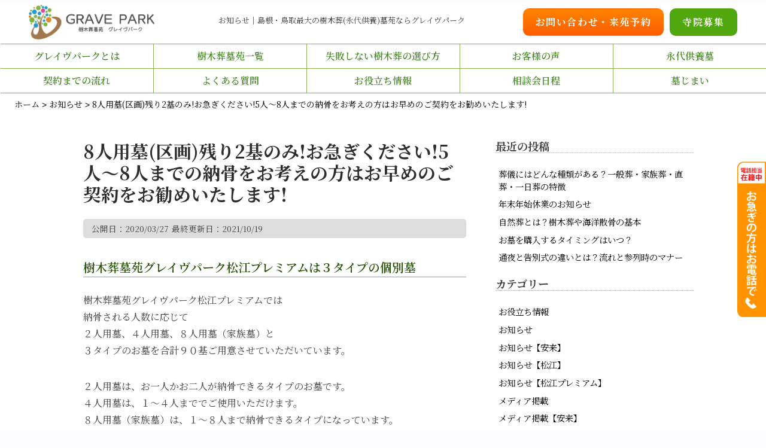

--- FILE ---
content_type: text/html; charset=UTF-8
request_url: https://gravepark.net/news/post-2513/
body_size: 14840
content:
<!DOCTYPE html>
<html lang="ja">
<head>
	<meta http-equiv="Content-Type" content="text/html; charset=UTF-8">
	<meta name="viewport" content="width=device-width">
	
	<link rel="stylesheet" href="https://gravepark.net/wp-content/themes/gravepark-child/css/bootstrap.css" type="text/css" />
	<!-- <link rel="stylesheet" href="https://gravepark.net/wp-content/themes/gravepark-child/css/bootstrap.min.css" type="text/css" /> -->
	<link rel="stylesheet" href="https://gravepark.net/wp-content/themes/gravepark-child/slick/slick-theme.css" type="text/css" />
	<link rel="stylesheet" href="https://gravepark.net/wp-content/themes/gravepark-child/slick/slick.css" type="text/css" />
	<link rel="stylesheet" href="https://gravepark.net/wp-content/themes/gravepark-child/style.css" type="text/css" />
	<link rel="stylesheet" href="https://gravepark.net/wp-content/themes/gravepark-child/style3.css" type="text/css" />
	<link rel="preconnect" href="https://fonts.googleapis.com">
	<link rel="preconnect" href="https://fonts.gstatic.com" crossorigin>
	<link href="https://fonts.googleapis.com/css2?family=Noto+Sans+JP:wght@100;300;400;500;700;900&family=Noto+Serif+JP:wght@200;300;400;500;600;700;900&display=swap" rel="stylesheet">
	<!-- Global site tag (gtag.js) - Google Analytics -->
	<script async src="https://www.googletagmanager.com/gtag/js?id=UA-142110591-1"></script>
	<script>
		window.dataLayer = window.dataLayer || [];

		function gtag() {
			dataLayer.push(arguments);
		}
		gtag('js', new Date());

		gtag('config', 'UA-142110591-1');
	</script>
		<style>img:is([sizes="auto" i], [sizes^="auto," i]) { contain-intrinsic-size: 3000px 1500px }</style>
	
		<!-- All in One SEO 4.9.3 - aioseo.com -->
		<title>8人用墓(区画)残り2基のみ!お急ぎください!5人～8人までの納骨をお考えの方はお早めのご契約をお勧めいたします! | 島根・鳥取最大の樹木葬(永代供養)墓苑 グレイヴパーク</title>
	<meta name="robots" content="max-image-preview:large" />
	<link rel="canonical" href="https://gravepark.net/news/post-2513/" />
	<meta name="generator" content="All in One SEO (AIOSEO) 4.9.3" />
		<meta property="og:locale" content="ja_JP" />
		<meta property="og:site_name" content="島根・鳥取最大の樹木葬(永代供養)墓苑 グレイヴパーク |" />
		<meta property="og:type" content="article" />
		<meta property="og:title" content="8人用墓(区画)残り2基のみ!お急ぎください!5人～8人までの納骨をお考えの方はお早めのご契約をお勧めいたします! | 島根・鳥取最大の樹木葬(永代供養)墓苑 グレイヴパーク" />
		<meta property="og:url" content="https://gravepark.net/news/post-2513/" />
		<meta property="article:published_time" content="2020-03-27T02:56:42+00:00" />
		<meta property="article:modified_time" content="2021-10-19T01:21:51+00:00" />
		<meta name="twitter:card" content="summary" />
		<meta name="twitter:title" content="8人用墓(区画)残り2基のみ!お急ぎください!5人～8人までの納骨をお考えの方はお早めのご契約をお勧めいたします! | 島根・鳥取最大の樹木葬(永代供養)墓苑 グレイヴパーク" />
		<script type="application/ld+json" class="aioseo-schema">
			{"@context":"https:\/\/schema.org","@graph":[{"@type":"BreadcrumbList","@id":"https:\/\/gravepark.net\/news\/post-2513\/#breadcrumblist","itemListElement":[{"@type":"ListItem","@id":"https:\/\/gravepark.net#listItem","position":1,"name":"\u30db\u30fc\u30e0","item":"https:\/\/gravepark.net","nextItem":{"@type":"ListItem","@id":"https:\/\/gravepark.net\/news\/#listItem","name":"\u304a\u77e5\u3089\u305b"}},{"@type":"ListItem","@id":"https:\/\/gravepark.net\/news\/#listItem","position":2,"name":"\u304a\u77e5\u3089\u305b","item":"https:\/\/gravepark.net\/news\/","nextItem":{"@type":"ListItem","@id":"https:\/\/gravepark.net\/news\/post-2513\/#listItem","name":"8\u4eba\u7528\u5893(\u533a\u753b)\u6b8b\u308a2\u57fa\u306e\u307f!\u304a\u6025\u304e\u304f\u3060\u3055\u3044!5\u4eba\uff5e8\u4eba\u307e\u3067\u306e\u7d0d\u9aa8\u3092\u304a\u8003\u3048\u306e\u65b9\u306f\u304a\u65e9\u3081\u306e\u3054\u5951\u7d04\u3092\u304a\u52e7\u3081\u3044\u305f\u3057\u307e\u3059!"},"previousItem":{"@type":"ListItem","@id":"https:\/\/gravepark.net#listItem","name":"\u30db\u30fc\u30e0"}},{"@type":"ListItem","@id":"https:\/\/gravepark.net\/news\/post-2513\/#listItem","position":3,"name":"8\u4eba\u7528\u5893(\u533a\u753b)\u6b8b\u308a2\u57fa\u306e\u307f!\u304a\u6025\u304e\u304f\u3060\u3055\u3044!5\u4eba\uff5e8\u4eba\u307e\u3067\u306e\u7d0d\u9aa8\u3092\u304a\u8003\u3048\u306e\u65b9\u306f\u304a\u65e9\u3081\u306e\u3054\u5951\u7d04\u3092\u304a\u52e7\u3081\u3044\u305f\u3057\u307e\u3059!","previousItem":{"@type":"ListItem","@id":"https:\/\/gravepark.net\/news\/#listItem","name":"\u304a\u77e5\u3089\u305b"}}]},{"@type":"Organization","@id":"https:\/\/gravepark.net\/#organization","name":"\u5cf6\u6839\u30fb\u9ce5\u53d6\u6700\u5927\u306e\u6a39\u6728\u846c(\u6c38\u4ee3\u4f9b\u990a)\u5893\u82d1 \u30b0\u30ec\u30a4\u30f4\u30d1\u30fc\u30af","url":"https:\/\/gravepark.net\/"},{"@type":"WebPage","@id":"https:\/\/gravepark.net\/news\/post-2513\/#webpage","url":"https:\/\/gravepark.net\/news\/post-2513\/","name":"8\u4eba\u7528\u5893(\u533a\u753b)\u6b8b\u308a2\u57fa\u306e\u307f!\u304a\u6025\u304e\u304f\u3060\u3055\u3044!5\u4eba\uff5e8\u4eba\u307e\u3067\u306e\u7d0d\u9aa8\u3092\u304a\u8003\u3048\u306e\u65b9\u306f\u304a\u65e9\u3081\u306e\u3054\u5951\u7d04\u3092\u304a\u52e7\u3081\u3044\u305f\u3057\u307e\u3059! | \u5cf6\u6839\u30fb\u9ce5\u53d6\u6700\u5927\u306e\u6a39\u6728\u846c(\u6c38\u4ee3\u4f9b\u990a)\u5893\u82d1 \u30b0\u30ec\u30a4\u30f4\u30d1\u30fc\u30af","inLanguage":"ja","isPartOf":{"@id":"https:\/\/gravepark.net\/#website"},"breadcrumb":{"@id":"https:\/\/gravepark.net\/news\/post-2513\/#breadcrumblist"},"datePublished":"2020-03-27T11:56:42+09:00","dateModified":"2021-10-19T10:21:51+09:00"},{"@type":"WebSite","@id":"https:\/\/gravepark.net\/#website","url":"https:\/\/gravepark.net\/","name":"\u5cf6\u6839\u30fb\u9ce5\u53d6\u6700\u5927\u306e\u6a39\u6728\u846c(\u6c38\u4ee3\u4f9b\u990a)\u5893\u82d1 \u30b0\u30ec\u30a4\u30f4\u30d1\u30fc\u30af","inLanguage":"ja","publisher":{"@id":"https:\/\/gravepark.net\/#organization"}}]}
		</script>
		<!-- All in One SEO -->

<link rel='dns-prefetch' href='//ajax.googleapis.com' />
<script type="text/javascript">
/* <![CDATA[ */
window._wpemojiSettings = {"baseUrl":"https:\/\/s.w.org\/images\/core\/emoji\/16.0.1\/72x72\/","ext":".png","svgUrl":"https:\/\/s.w.org\/images\/core\/emoji\/16.0.1\/svg\/","svgExt":".svg","source":{"concatemoji":"https:\/\/gravepark.net\/wp-includes\/js\/wp-emoji-release.min.js?ver=6.8.3"}};
/*! This file is auto-generated */
!function(s,n){var o,i,e;function c(e){try{var t={supportTests:e,timestamp:(new Date).valueOf()};sessionStorage.setItem(o,JSON.stringify(t))}catch(e){}}function p(e,t,n){e.clearRect(0,0,e.canvas.width,e.canvas.height),e.fillText(t,0,0);var t=new Uint32Array(e.getImageData(0,0,e.canvas.width,e.canvas.height).data),a=(e.clearRect(0,0,e.canvas.width,e.canvas.height),e.fillText(n,0,0),new Uint32Array(e.getImageData(0,0,e.canvas.width,e.canvas.height).data));return t.every(function(e,t){return e===a[t]})}function u(e,t){e.clearRect(0,0,e.canvas.width,e.canvas.height),e.fillText(t,0,0);for(var n=e.getImageData(16,16,1,1),a=0;a<n.data.length;a++)if(0!==n.data[a])return!1;return!0}function f(e,t,n,a){switch(t){case"flag":return n(e,"\ud83c\udff3\ufe0f\u200d\u26a7\ufe0f","\ud83c\udff3\ufe0f\u200b\u26a7\ufe0f")?!1:!n(e,"\ud83c\udde8\ud83c\uddf6","\ud83c\udde8\u200b\ud83c\uddf6")&&!n(e,"\ud83c\udff4\udb40\udc67\udb40\udc62\udb40\udc65\udb40\udc6e\udb40\udc67\udb40\udc7f","\ud83c\udff4\u200b\udb40\udc67\u200b\udb40\udc62\u200b\udb40\udc65\u200b\udb40\udc6e\u200b\udb40\udc67\u200b\udb40\udc7f");case"emoji":return!a(e,"\ud83e\udedf")}return!1}function g(e,t,n,a){var r="undefined"!=typeof WorkerGlobalScope&&self instanceof WorkerGlobalScope?new OffscreenCanvas(300,150):s.createElement("canvas"),o=r.getContext("2d",{willReadFrequently:!0}),i=(o.textBaseline="top",o.font="600 32px Arial",{});return e.forEach(function(e){i[e]=t(o,e,n,a)}),i}function t(e){var t=s.createElement("script");t.src=e,t.defer=!0,s.head.appendChild(t)}"undefined"!=typeof Promise&&(o="wpEmojiSettingsSupports",i=["flag","emoji"],n.supports={everything:!0,everythingExceptFlag:!0},e=new Promise(function(e){s.addEventListener("DOMContentLoaded",e,{once:!0})}),new Promise(function(t){var n=function(){try{var e=JSON.parse(sessionStorage.getItem(o));if("object"==typeof e&&"number"==typeof e.timestamp&&(new Date).valueOf()<e.timestamp+604800&&"object"==typeof e.supportTests)return e.supportTests}catch(e){}return null}();if(!n){if("undefined"!=typeof Worker&&"undefined"!=typeof OffscreenCanvas&&"undefined"!=typeof URL&&URL.createObjectURL&&"undefined"!=typeof Blob)try{var e="postMessage("+g.toString()+"("+[JSON.stringify(i),f.toString(),p.toString(),u.toString()].join(",")+"));",a=new Blob([e],{type:"text/javascript"}),r=new Worker(URL.createObjectURL(a),{name:"wpTestEmojiSupports"});return void(r.onmessage=function(e){c(n=e.data),r.terminate(),t(n)})}catch(e){}c(n=g(i,f,p,u))}t(n)}).then(function(e){for(var t in e)n.supports[t]=e[t],n.supports.everything=n.supports.everything&&n.supports[t],"flag"!==t&&(n.supports.everythingExceptFlag=n.supports.everythingExceptFlag&&n.supports[t]);n.supports.everythingExceptFlag=n.supports.everythingExceptFlag&&!n.supports.flag,n.DOMReady=!1,n.readyCallback=function(){n.DOMReady=!0}}).then(function(){return e}).then(function(){var e;n.supports.everything||(n.readyCallback(),(e=n.source||{}).concatemoji?t(e.concatemoji):e.wpemoji&&e.twemoji&&(t(e.twemoji),t(e.wpemoji)))}))}((window,document),window._wpemojiSettings);
/* ]]> */
</script>
<style id='wp-emoji-styles-inline-css' type='text/css'>

	img.wp-smiley, img.emoji {
		display: inline !important;
		border: none !important;
		box-shadow: none !important;
		height: 1em !important;
		width: 1em !important;
		margin: 0 0.07em !important;
		vertical-align: -0.1em !important;
		background: none !important;
		padding: 0 !important;
	}
</style>
<link rel='stylesheet' id='wp-block-library-css' href='https://gravepark.net/wp-includes/css/dist/block-library/style.min.css?ver=6.8.3' type='text/css' media='all' />
<style id='classic-theme-styles-inline-css' type='text/css'>
/*! This file is auto-generated */
.wp-block-button__link{color:#fff;background-color:#32373c;border-radius:9999px;box-shadow:none;text-decoration:none;padding:calc(.667em + 2px) calc(1.333em + 2px);font-size:1.125em}.wp-block-file__button{background:#32373c;color:#fff;text-decoration:none}
</style>
<link rel='stylesheet' id='aioseo/css/src/vue/standalone/blocks/table-of-contents/global.scss-css' href='https://gravepark.net/wp-content/plugins/all-in-one-seo-pack/dist/Lite/assets/css/table-of-contents/global.e90f6d47.css?ver=4.9.3' type='text/css' media='all' />
<style id='global-styles-inline-css' type='text/css'>
:root{--wp--preset--aspect-ratio--square: 1;--wp--preset--aspect-ratio--4-3: 4/3;--wp--preset--aspect-ratio--3-4: 3/4;--wp--preset--aspect-ratio--3-2: 3/2;--wp--preset--aspect-ratio--2-3: 2/3;--wp--preset--aspect-ratio--16-9: 16/9;--wp--preset--aspect-ratio--9-16: 9/16;--wp--preset--color--black: #000000;--wp--preset--color--cyan-bluish-gray: #abb8c3;--wp--preset--color--white: #ffffff;--wp--preset--color--pale-pink: #f78da7;--wp--preset--color--vivid-red: #cf2e2e;--wp--preset--color--luminous-vivid-orange: #ff6900;--wp--preset--color--luminous-vivid-amber: #fcb900;--wp--preset--color--light-green-cyan: #7bdcb5;--wp--preset--color--vivid-green-cyan: #00d084;--wp--preset--color--pale-cyan-blue: #8ed1fc;--wp--preset--color--vivid-cyan-blue: #0693e3;--wp--preset--color--vivid-purple: #9b51e0;--wp--preset--gradient--vivid-cyan-blue-to-vivid-purple: linear-gradient(135deg,rgba(6,147,227,1) 0%,rgb(155,81,224) 100%);--wp--preset--gradient--light-green-cyan-to-vivid-green-cyan: linear-gradient(135deg,rgb(122,220,180) 0%,rgb(0,208,130) 100%);--wp--preset--gradient--luminous-vivid-amber-to-luminous-vivid-orange: linear-gradient(135deg,rgba(252,185,0,1) 0%,rgba(255,105,0,1) 100%);--wp--preset--gradient--luminous-vivid-orange-to-vivid-red: linear-gradient(135deg,rgba(255,105,0,1) 0%,rgb(207,46,46) 100%);--wp--preset--gradient--very-light-gray-to-cyan-bluish-gray: linear-gradient(135deg,rgb(238,238,238) 0%,rgb(169,184,195) 100%);--wp--preset--gradient--cool-to-warm-spectrum: linear-gradient(135deg,rgb(74,234,220) 0%,rgb(151,120,209) 20%,rgb(207,42,186) 40%,rgb(238,44,130) 60%,rgb(251,105,98) 80%,rgb(254,248,76) 100%);--wp--preset--gradient--blush-light-purple: linear-gradient(135deg,rgb(255,206,236) 0%,rgb(152,150,240) 100%);--wp--preset--gradient--blush-bordeaux: linear-gradient(135deg,rgb(254,205,165) 0%,rgb(254,45,45) 50%,rgb(107,0,62) 100%);--wp--preset--gradient--luminous-dusk: linear-gradient(135deg,rgb(255,203,112) 0%,rgb(199,81,192) 50%,rgb(65,88,208) 100%);--wp--preset--gradient--pale-ocean: linear-gradient(135deg,rgb(255,245,203) 0%,rgb(182,227,212) 50%,rgb(51,167,181) 100%);--wp--preset--gradient--electric-grass: linear-gradient(135deg,rgb(202,248,128) 0%,rgb(113,206,126) 100%);--wp--preset--gradient--midnight: linear-gradient(135deg,rgb(2,3,129) 0%,rgb(40,116,252) 100%);--wp--preset--font-size--small: 13px;--wp--preset--font-size--medium: 20px;--wp--preset--font-size--large: 36px;--wp--preset--font-size--x-large: 42px;--wp--preset--spacing--20: 0.44rem;--wp--preset--spacing--30: 0.67rem;--wp--preset--spacing--40: 1rem;--wp--preset--spacing--50: 1.5rem;--wp--preset--spacing--60: 2.25rem;--wp--preset--spacing--70: 3.38rem;--wp--preset--spacing--80: 5.06rem;--wp--preset--shadow--natural: 6px 6px 9px rgba(0, 0, 0, 0.2);--wp--preset--shadow--deep: 12px 12px 50px rgba(0, 0, 0, 0.4);--wp--preset--shadow--sharp: 6px 6px 0px rgba(0, 0, 0, 0.2);--wp--preset--shadow--outlined: 6px 6px 0px -3px rgba(255, 255, 255, 1), 6px 6px rgba(0, 0, 0, 1);--wp--preset--shadow--crisp: 6px 6px 0px rgba(0, 0, 0, 1);}:where(.is-layout-flex){gap: 0.5em;}:where(.is-layout-grid){gap: 0.5em;}body .is-layout-flex{display: flex;}.is-layout-flex{flex-wrap: wrap;align-items: center;}.is-layout-flex > :is(*, div){margin: 0;}body .is-layout-grid{display: grid;}.is-layout-grid > :is(*, div){margin: 0;}:where(.wp-block-columns.is-layout-flex){gap: 2em;}:where(.wp-block-columns.is-layout-grid){gap: 2em;}:where(.wp-block-post-template.is-layout-flex){gap: 1.25em;}:where(.wp-block-post-template.is-layout-grid){gap: 1.25em;}.has-black-color{color: var(--wp--preset--color--black) !important;}.has-cyan-bluish-gray-color{color: var(--wp--preset--color--cyan-bluish-gray) !important;}.has-white-color{color: var(--wp--preset--color--white) !important;}.has-pale-pink-color{color: var(--wp--preset--color--pale-pink) !important;}.has-vivid-red-color{color: var(--wp--preset--color--vivid-red) !important;}.has-luminous-vivid-orange-color{color: var(--wp--preset--color--luminous-vivid-orange) !important;}.has-luminous-vivid-amber-color{color: var(--wp--preset--color--luminous-vivid-amber) !important;}.has-light-green-cyan-color{color: var(--wp--preset--color--light-green-cyan) !important;}.has-vivid-green-cyan-color{color: var(--wp--preset--color--vivid-green-cyan) !important;}.has-pale-cyan-blue-color{color: var(--wp--preset--color--pale-cyan-blue) !important;}.has-vivid-cyan-blue-color{color: var(--wp--preset--color--vivid-cyan-blue) !important;}.has-vivid-purple-color{color: var(--wp--preset--color--vivid-purple) !important;}.has-black-background-color{background-color: var(--wp--preset--color--black) !important;}.has-cyan-bluish-gray-background-color{background-color: var(--wp--preset--color--cyan-bluish-gray) !important;}.has-white-background-color{background-color: var(--wp--preset--color--white) !important;}.has-pale-pink-background-color{background-color: var(--wp--preset--color--pale-pink) !important;}.has-vivid-red-background-color{background-color: var(--wp--preset--color--vivid-red) !important;}.has-luminous-vivid-orange-background-color{background-color: var(--wp--preset--color--luminous-vivid-orange) !important;}.has-luminous-vivid-amber-background-color{background-color: var(--wp--preset--color--luminous-vivid-amber) !important;}.has-light-green-cyan-background-color{background-color: var(--wp--preset--color--light-green-cyan) !important;}.has-vivid-green-cyan-background-color{background-color: var(--wp--preset--color--vivid-green-cyan) !important;}.has-pale-cyan-blue-background-color{background-color: var(--wp--preset--color--pale-cyan-blue) !important;}.has-vivid-cyan-blue-background-color{background-color: var(--wp--preset--color--vivid-cyan-blue) !important;}.has-vivid-purple-background-color{background-color: var(--wp--preset--color--vivid-purple) !important;}.has-black-border-color{border-color: var(--wp--preset--color--black) !important;}.has-cyan-bluish-gray-border-color{border-color: var(--wp--preset--color--cyan-bluish-gray) !important;}.has-white-border-color{border-color: var(--wp--preset--color--white) !important;}.has-pale-pink-border-color{border-color: var(--wp--preset--color--pale-pink) !important;}.has-vivid-red-border-color{border-color: var(--wp--preset--color--vivid-red) !important;}.has-luminous-vivid-orange-border-color{border-color: var(--wp--preset--color--luminous-vivid-orange) !important;}.has-luminous-vivid-amber-border-color{border-color: var(--wp--preset--color--luminous-vivid-amber) !important;}.has-light-green-cyan-border-color{border-color: var(--wp--preset--color--light-green-cyan) !important;}.has-vivid-green-cyan-border-color{border-color: var(--wp--preset--color--vivid-green-cyan) !important;}.has-pale-cyan-blue-border-color{border-color: var(--wp--preset--color--pale-cyan-blue) !important;}.has-vivid-cyan-blue-border-color{border-color: var(--wp--preset--color--vivid-cyan-blue) !important;}.has-vivid-purple-border-color{border-color: var(--wp--preset--color--vivid-purple) !important;}.has-vivid-cyan-blue-to-vivid-purple-gradient-background{background: var(--wp--preset--gradient--vivid-cyan-blue-to-vivid-purple) !important;}.has-light-green-cyan-to-vivid-green-cyan-gradient-background{background: var(--wp--preset--gradient--light-green-cyan-to-vivid-green-cyan) !important;}.has-luminous-vivid-amber-to-luminous-vivid-orange-gradient-background{background: var(--wp--preset--gradient--luminous-vivid-amber-to-luminous-vivid-orange) !important;}.has-luminous-vivid-orange-to-vivid-red-gradient-background{background: var(--wp--preset--gradient--luminous-vivid-orange-to-vivid-red) !important;}.has-very-light-gray-to-cyan-bluish-gray-gradient-background{background: var(--wp--preset--gradient--very-light-gray-to-cyan-bluish-gray) !important;}.has-cool-to-warm-spectrum-gradient-background{background: var(--wp--preset--gradient--cool-to-warm-spectrum) !important;}.has-blush-light-purple-gradient-background{background: var(--wp--preset--gradient--blush-light-purple) !important;}.has-blush-bordeaux-gradient-background{background: var(--wp--preset--gradient--blush-bordeaux) !important;}.has-luminous-dusk-gradient-background{background: var(--wp--preset--gradient--luminous-dusk) !important;}.has-pale-ocean-gradient-background{background: var(--wp--preset--gradient--pale-ocean) !important;}.has-electric-grass-gradient-background{background: var(--wp--preset--gradient--electric-grass) !important;}.has-midnight-gradient-background{background: var(--wp--preset--gradient--midnight) !important;}.has-small-font-size{font-size: var(--wp--preset--font-size--small) !important;}.has-medium-font-size{font-size: var(--wp--preset--font-size--medium) !important;}.has-large-font-size{font-size: var(--wp--preset--font-size--large) !important;}.has-x-large-font-size{font-size: var(--wp--preset--font-size--x-large) !important;}
:where(.wp-block-post-template.is-layout-flex){gap: 1.25em;}:where(.wp-block-post-template.is-layout-grid){gap: 1.25em;}
:where(.wp-block-columns.is-layout-flex){gap: 2em;}:where(.wp-block-columns.is-layout-grid){gap: 2em;}
:root :where(.wp-block-pullquote){font-size: 1.5em;line-height: 1.6;}
</style>
<link rel='stylesheet' id='contact-form-7-css' href='https://gravepark.net/wp-content/plugins/contact-form-7/includes/css/styles.css?ver=6.1.4' type='text/css' media='all' />
<link rel='stylesheet' id='cf7msm_styles-css' href='https://gravepark.net/wp-content/plugins/contact-form-7-multi-step-module/resources/cf7msm.css?ver=4.4.2' type='text/css' media='all' />
<link rel='stylesheet' id='jquery-ui-theme-css' href='https://ajax.googleapis.com/ajax/libs/jqueryui/1.11.4/themes/ui-lightness/jquery-ui.min.css?ver=1.11.4' type='text/css' media='all' />
<link rel='stylesheet' id='jquery-ui-timepicker-css' href='https://gravepark.net/wp-content/plugins/contact-form-7-datepicker/js/jquery-ui-timepicker/jquery-ui-timepicker-addon.min.css?ver=6.8.3' type='text/css' media='all' />
<link rel='stylesheet' id='contact-form-7-confirm-css' href='https://gravepark.net/wp-content/plugins/contact-form-7-add-confirm/includes/css/styles.css?ver=5.1' type='text/css' media='all' />
<link rel='stylesheet' id='wpdp-style2-css' href='https://gravepark.net/wp-content/plugins/wp-datepicker/css/front-styles.css?t=1769775761&#038;ver=6.8.3' type='text/css' media='all' />
<link rel='stylesheet' id='wpdp-style3-css' href='https://gravepark.net/wp-content/plugins/wp-datepicker/css/jquery-ui.css?ver=6.8.3' type='text/css' media='all' />
<link rel='stylesheet' id='parent-style-css' href='https://gravepark.net/wp-content/themes/gravepark/style.css?ver=6.8.3' type='text/css' media='all' />
<link rel='stylesheet' id='custom-style-css' href='https://gravepark.net/wp-content/themes/gravepark-child/style.css?ver=6.8.3' type='text/css' media='all' />
<script type="text/javascript" src="https://gravepark.net/wp-includes/js/jquery/jquery.min.js?ver=3.7.1" id="jquery-core-js"></script>
<script type="text/javascript" src="https://gravepark.net/wp-includes/js/jquery/jquery-migrate.min.js?ver=3.4.1" id="jquery-migrate-js"></script>
<script type="text/javascript" src="https://gravepark.net/wp-includes/js/jquery/ui/core.min.js?ver=1.13.3" id="jquery-ui-core-js"></script>
<script type="text/javascript" src="https://gravepark.net/wp-includes/js/jquery/ui/datepicker.min.js?ver=1.13.3" id="jquery-ui-datepicker-js"></script>
<script type="text/javascript" id="jquery-ui-datepicker-js-after">
/* <![CDATA[ */
jQuery(function(jQuery){jQuery.datepicker.setDefaults({"closeText":"\u9589\u3058\u308b","currentText":"\u4eca\u65e5","monthNames":["1\u6708","2\u6708","3\u6708","4\u6708","5\u6708","6\u6708","7\u6708","8\u6708","9\u6708","10\u6708","11\u6708","12\u6708"],"monthNamesShort":["1\u6708","2\u6708","3\u6708","4\u6708","5\u6708","6\u6708","7\u6708","8\u6708","9\u6708","10\u6708","11\u6708","12\u6708"],"nextText":"\u6b21","prevText":"\u524d","dayNames":["\u65e5\u66dc\u65e5","\u6708\u66dc\u65e5","\u706b\u66dc\u65e5","\u6c34\u66dc\u65e5","\u6728\u66dc\u65e5","\u91d1\u66dc\u65e5","\u571f\u66dc\u65e5"],"dayNamesShort":["\u65e5","\u6708","\u706b","\u6c34","\u6728","\u91d1","\u571f"],"dayNamesMin":["\u65e5","\u6708","\u706b","\u6c34","\u6728","\u91d1","\u571f"],"dateFormat":"yy\/mm\/d","firstDay":1,"isRTL":false});});
/* ]]> */
</script>
<script type="text/javascript" id="wpdp-scripts2-js-extra">
/* <![CDATA[ */
var wpdp_obj = {"nonce":"e6d5d3a2b9","wpml_current_language":null};
/* ]]> */
</script>
<script type="text/javascript" src="https://gravepark.net/wp-content/plugins/wp-datepicker/js/scripts-front.js?ver=6.8.3" id="wpdp-scripts2-js"></script>
<script type="text/javascript" src="https://gravepark.net/wp-content/plugins/wp-datepicker/js/i18n/datepicker-ja.js?ver=6.8.3" id="wpdp-107557-i18n-js"></script>
<link rel="https://api.w.org/" href="https://gravepark.net/wp-json/" /><link rel="alternate" title="JSON" type="application/json" href="https://gravepark.net/wp-json/wp/v2/news/2513" /><link rel='shortlink' href='https://gravepark.net/?p=2513' />
<link rel="alternate" title="oEmbed (JSON)" type="application/json+oembed" href="https://gravepark.net/wp-json/oembed/1.0/embed?url=https%3A%2F%2Fgravepark.net%2Fnews%2Fpost-2513%2F" />
<link rel="alternate" title="oEmbed (XML)" type="text/xml+oembed" href="https://gravepark.net/wp-json/oembed/1.0/embed?url=https%3A%2F%2Fgravepark.net%2Fnews%2Fpost-2513%2F&#038;format=xml" />
<noscript><style>.lazyload[data-src]{display:none !important;}</style></noscript><style>.lazyload{background-image:none !important;}.lazyload:before{background-image:none !important;}</style><style type="text/css" id="custom-background-css">
body.custom-background { background-color: #ffffff; }
</style>
	<link rel="icon" href="https://gravepark.net/wp-content/uploads/2018/12/cropped-favicon-32x32.png" sizes="32x32" />
<link rel="icon" href="https://gravepark.net/wp-content/uploads/2018/12/cropped-favicon-192x192.png" sizes="192x192" />
<link rel="apple-touch-icon" href="https://gravepark.net/wp-content/uploads/2018/12/cropped-favicon-180x180.png" />
<meta name="msapplication-TileImage" content="https://gravepark.net/wp-content/uploads/2018/12/cropped-favicon-270x270.png" />
	<meta name="google-site-verification" content="WV-Vq_mEogq44JdHK4yb70Gt4taVE5GUsvViIo523i0" />
</head>

<body class="page-template-default page page-id-10 flow single-author">
	<script>
		(function(d, s, id) {
			var js, fjs = d.getElementsByTagName(s)[0];
			if (d.getElementById(id)) return;
			js = d.createElement(s);
			js.id = id;
			js.src = "//connect.facebook.net/ja_JP/all.js#xfbml=1";
			fjs.parentNode.insertBefore(js, fjs);
		}(document, 'script', 'facebook-jssdk'));
	</script>
	<header>
		<div class="vertical_btn pc">
			<a href="tel:0120854148"><img src="[data-uri]" alt="電話担当在籍中" data-src="https://gravepark.net/wp-content/themes/gravepark-child/img/contact_btn_3.png" decoding="async" class="lazyload" data-eio-rwidth="414" data-eio-rheight="346"><noscript><img src="https://gravepark.net/wp-content/themes/gravepark-child/img/contact_btn_3.png" alt="電話担当在籍中" data-eio="l"></noscript></a>
		</div>
		<nav class="navbar navbar-expand-sm">
			<div class="flex">
				<a class="navbar-brand" href="https://gravepark.net/"><img id="logo" src="[data-uri]" alt="樹⽊葬墓苑グレイヴパーク" data-src="https://gravepark.net/wp-content/themes/gravepark-child/img/logo.png" decoding="async" class="lazyload" data-eio-rwidth="447" data-eio-rheight="122"><noscript><img id="logo" src="https://gravepark.net/wp-content/themes/gravepark-child/img/logo.png" alt="樹⽊葬墓苑グレイヴパーク" data-eio="l"></noscript></a>
								<h1>
															お知らせ│島根・鳥取最大の樹木葬(永代供養)墓苑ならグレイヴパーク				</h1>

				<div class="flex pc" id="header_contact">
					<a href="https://gravepark.net/contact" class="btn btn--orange"><i class=""></i>お問い合わせ・来苑予約</a>
					<div></div>
					<a href="https://recruit.gravepark.net/" class="btn btn--green"><i class=""></i>寺院募集</a>
					<!-- <a href="https://gravepark.net/request" class="btn btn--green"><i class=""></i>資料請求</a> -->
				</div>
				<button class="navbar-toggler" type="button" data-toggle="collapse" data-target="#navbarNav4" aria-controls="navbarNav4" aria-expanded="false" aria-label="Toggle navigation">
					<span class="navbar-toggler-icon"></span>
				</button>
			</div>
			<div class="flex collapse navbar-collapse" id="navbarNav4">
				<ul class="navbar-nav">
					<li class="nav-item"><a class="nav-link" href="https://gravepark.net/about">グレイヴパークとは</a></li>
					<li class="nav-item"><a class="nav-link">樹⽊葬墓苑⼀覧</a>
						<ul class="child_menu">
							<li><a href="https://gravepark.net/yasugi">樹⽊葬墓苑グレイヴパーク安来</a></li>
							<li><a href="https://gravepark.net/matsue">樹⽊葬墓苑グレイヴパーク松江</a></li>
							<li><a href="https://gravepark.net/matsue-pre">樹⽊葬墓苑グレイヴパーク<br />松江プレミアム</a></li>
							<li><a href="https://gravepark.net/yonago">樹⽊葬墓苑グレイヴパーク米子</a></li>
						</ul>
					</li>
					<li class="nav-item"><a class="nav-link" href="https://gravepark.net/select">失敗しない樹⽊葬の選び⽅</a></li>
					<li class="nav-item"><a class="nav-link" href="https://gravepark.net/voice">お客様の声</a></li>
					<li class="nav-item"><a class="nav-link" href="https://gravepark.net/eitai">永代供養墓</a></li>
					<li class="nav-item"><a class="nav-link" href="https://gravepark.net/flow">契約までの流れ</a></li>
					<li class="nav-item"><a class="nav-link" href="https://gravepark.net/q_a">よくある質問</a></li>
					<li class="nav-item"><a class="nav-link" href="https://gravepark.net/column">お役⽴ち情報</a></li>
					<li class="nav-item"><a class="nav-link" href="https://gravepark.net/agenda">相談会⽇程</a></li>
					<li class="nav-item"><a class="nav-link" href="https://gravepark.net/lp">墓じまい</a></li>
				</ul>
			</div>
		</nav>
	</header>
<div class="breadcrumbs" typeof="BreadcrumbList" vocab="https://schema.org/">
  <span property="itemListElement" typeof="ListItem"><a property="item" typeof="WebPage" title="島根・鳥取最大の樹木葬(永代供養)墓苑 グレイヴパークへ移動" href="https://gravepark.net" class="home"><span property="name">ホーム</span></a><meta property="position" content="1"></span> &gt; <span property="itemListElement" typeof="ListItem"><a property="item" typeof="WebPage" title="Go to お知らせ." href="https://gravepark.net/news/" class="archive post-news-archive" ><span property="name">お知らせ</span></a><meta property="position" content="2"></span> &gt; <span property="itemListElement" typeof="ListItem"><a property="item" typeof="WebPage" title="Go to 8人用墓(区画)残り2基のみ!お急ぎください!5人～8人までの納骨をお考えの方はお早めのご契約をお勧めいたします!." href="https://gravepark.net/news/post-2513/" class="post post-news current-item" aria-current="page"><span property="name">8人用墓(区画)残り2基のみ!お急ぎください!5人～8人までの納骨をお考えの方はお早めのご契約をお勧めいたします!</span></a><meta property="position" content="3"></span></div>


<div id="contents" class="archive_page single">
  <!-- contentns -->
  <div id="main">
    <div id="entry_body">



      <!--ループ開始-->
                <h1 id="single_title">8人用墓(区画)残り2基のみ!お急ぎください!5人～8人までの納骨をお考えの方はお早めのご契約をお勧めいたします!</h1>
          <div class="meta_box">
            <p>公開日：<time class="entry-date" datetime="2020-03-27T11:56:42+09:00">2020/03/27</time>&nbsp; 最終更新日：2021/10/19</p>
          </div>
          <!--//meta_box-->


          <h3>樹木葬墓苑グレイヴパーク松江プレミアムは３タイプの個別墓</h3>
<p>樹木葬墓苑グレイヴパーク松江プレミアムでは<br />
納骨される人数に応じて<br />
２人用墓、４人用墓、８人用墓（家族墓）と<br />
３タイプのお墓を合計９０基ご用意させていただいています。</p>
<p>２人用墓は、お一人かお二人が納骨できるタイプのお墓です。<br />
４人用墓は、１～４人まででご使用いただけます。<br />
８人用墓（家族墓）は、１～８人まで納骨できるタイプになっています。</p>
<p>また、<br />
プレミアムの特徴の一つである<br />
ペットと一緒に入れるお墓もご用意させていただいております。<br />
お客様のご希望のタイプでお選びいただけます。</p>
<h3>樹木葬墓苑グレイヴパーク松江プレミアムは気軽に手ぶらでお墓詣りができる！</h3>
<p>年に数回程度のお墓詣りよりも気軽に行けるお墓のほうが良い<br />
という考え方をする人たちが全国的に多くなり<br />
そういう考え方の人たちに<br />
樹木葬墓苑は好意的に受け入れられています。</p>
<p>グレイヴパークでは、<br />
手ぶらでお墓詣りに行って<br />
拝んで帰るだけ</p>
<p>お墓掃除や草取りやお花に水をあげるなどの手間はいりません。<br />
墓苑管理者がお墓のお手入れや草取りなどをしますので<br />
お客様のお手を煩わせることは一切ありません。</p>
<p>故人を想う清らかなお気持ちだけをもってお墓詣りしていただくだけで大丈夫です。</p>
<h3>８人用（墓家族墓）墓は、残り２基となりました！</h3>
<p>８人まで入れるお墓は<br />
あと２基のみとなりました。</p>
<p>樹木葬墓苑グレイヴパーク松江プレミアムでは<br />
８人まで納骨できるタイプのお墓を<br />
１０基ご用意させていただきましたが<br />
２０２０年３月２０日現在で<br />
残り２基になってしまいました。<br />
しかも<br />
そのうちの１基は仮予約が入っており<br />
実質の残りは１基のみとなっています。</p>
<p>もし<br />
８人まで納骨できるタイプのお墓をご検討中の方は<br />
早急に本多石材店まで<br />
問い合わせされる方がお勧めです。</p>
<p>&nbsp;</p>
<p>&nbsp;</p>
<h3>今後、<br />
この墓苑での増設予定はありません</h3>
<p>８人用墓が全部完売したら<br />
増設する<br />
というような計画や予定はありません。</p>
<p>アクセスが良いとか<br />
バリアフリー<br />
駐車場がすぐそばにあるなど<br />
条件の良い綺麗な墓苑で<br />
８人までは入れるお墓はそうそうありません。</p>
<p>早めのご検討をお勧めいたします。</p>
<p>&nbsp;</p>
<h2><strong>☆お問い合わせ☆</strong></h2>
<h2><strong>有限会社　本多石材店</strong></h2>
<p>◎本社<br />
〒692-0207<br />
島根県安来市伯太町東母里963-1<br />
〇東京事務所<br />
〒169-0075<br />
東京都新宿区高田馬場4-4-2<br />
尾上ビル202</p>
<p>TEL　0120-854-148<br />
FAX　0854-37-1288</p>
<p>ホームページ　　　　<a href="http://www.honda-boseki.com/">http://www.honda-boseki.com</a><br />
mailアドレス 　 　 　 <a href="mailto:info@honda-boseki.com">info@honda-boseki.com</a><br />
樹木葬専用ホームページ　<a href="https://gravepark.net/">https://gravepark.net/</a></p>
          
          <div id="cat_tag"><span></span><span></span></div>

          <div id="entry_footer_ad">
            <aside>
                                          <div class="clear"></div>
            </aside>
          </div>
          <!--//ad-->
          <footer>
                      </footer>
              <!--ループ終了-->



      <div id="relations">
        <h3>関連記事-こちらもどうぞ</h3>
        <ul class="cleafix">
                                

              <li>
                <!--<a href="" title="">
<img src="[data-uri]" alt="no image" title="no image" width="110" data-src="/images/no-img.png" decoding="async" class="lazyload" /><noscript><img src="/images/no-img.png" alt="no image" title="no image" width="110" data-eio="l" /></noscript></a><br />-->
                <a href="https://gravepark.net/post-3670/">2023年度年末年始休業のご連絡</a>
              </li>
            

              <li>
                <!--<a href="" title="">
<img src="[data-uri]" alt="no image" title="no image" width="110" data-src="/images/no-img.png" decoding="async" class="lazyload" /><noscript><img src="/images/no-img.png" alt="no image" title="no image" width="110" data-eio="l" /></noscript></a><br />-->
                <a href="https://gravepark.net/post-3959/">2025年お盆休業について</a>
              </li>
            

              <li>
                <!--<a href="" title="">
<img src="[data-uri]" alt="no image" title="no image" width="110" data-src="/images/no-img.png" decoding="async" class="lazyload" /><noscript><img src="/images/no-img.png" alt="no image" title="no image" width="110" data-eio="l" /></noscript></a><br />-->
                <a href="https://gravepark.net/post-3983/">年末年始休業のお知らせ</a>
              </li>
                              </ul>
      </div>
      <!--//relations-->
      <div class="clear"></div>


      <div id="page_pn" class="clearfix">
        <dl>
                      <dt>PREV：</dt>
            <dd><a href="https://gravepark.net/news/post-2488/">桜の名所:島根県松江市天倫寺【永代供養の樹木葬墓苑グレイヴパーク松江プレミアム】桜の木のそばに眠ることができる立地条件の良い場所にある樹木葬墓苑</a></dd>
                                <dt>NEXT：</dt>
            <dd><a href="https://gravepark.net/news/post-2535/">島根鳥取の春・桜咲く樹木葬墓苑グレイヴパーク松江プレミアムの魅力桜並木・芝桜満開の松江市の樹木葬・永代供養</a></dd>
                  </dl>
      </div>
      <!--//page_pn-->

    </div>
    <!--//entry_body-->
  </div>
  <!--//main-->

  <!--sub-->
<div id="sub">
<div class="side_ad">
<aside>
</aside>
</div>

<div class="side_contents">
<ul>

		<li>
		<h4>最近の投稿</h4>
		<ul>
											<li>
					<a href="https://gravepark.net/type-of-ceremony/">葬儀にはどんな種類がある？一般葬・家族葬・直葬・一日葬の特徴</a>
									</li>
											<li>
					<a href="https://gravepark.net/post-3983/">年末年始休業のお知らせ</a>
									</li>
											<li>
					<a href="https://gravepark.net/natural-burial/">自然葬とは？樹木葬や海洋散骨の基本</a>
									</li>
											<li>
					<a href="https://gravepark.net/purchase/">お墓を購入するタイミングはいつ？</a>
									</li>
											<li>
					<a href="https://gravepark.net/wake-farewell/">通夜と告別式の違いとは？流れと参列時のマナー</a>
									</li>
					</ul>

		</li><li><h4>カテゴリー</h4>
			<ul>
					<li class="cat-item cat-item-41"><a href="https://gravepark.net/category/column/">お役立ち情報</a>
</li>
	<li class="cat-item cat-item-1"><a href="https://gravepark.net/category/news/">お知らせ</a>
</li>
	<li class="cat-item cat-item-31"><a href="https://gravepark.net/category/news_yasugi/">お知らせ【安来】</a>
</li>
	<li class="cat-item cat-item-28"><a href="https://gravepark.net/category/news_matsue/">お知らせ【松江】</a>
</li>
	<li class="cat-item cat-item-35"><a href="https://gravepark.net/category/news_matsue_pre/">お知らせ【松江プレミアム】</a>
</li>
	<li class="cat-item cat-item-2"><a href="https://gravepark.net/category/media/">メディア掲載</a>
</li>
	<li class="cat-item cat-item-32"><a href="https://gravepark.net/category/media_yasugi/">メディア掲載【安来】</a>
</li>
	<li class="cat-item cat-item-29"><a href="https://gravepark.net/category/media_matsue/">メディア掲載【松江】</a>
</li>
	<li class="cat-item cat-item-36"><a href="https://gravepark.net/category/media_matsue_pre/">メディア掲載【松江プレミアム】</a>
</li>
			</ul>

			</li><li><h4>アーカイブ</h4>
			<ul>
					<li><a href='https://gravepark.net/2026/01/'>2026年1月</a></li>
	<li><a href='https://gravepark.net/2025/12/'>2025年12月</a></li>
	<li><a href='https://gravepark.net/2025/10/'>2025年10月</a></li>
	<li><a href='https://gravepark.net/2025/09/'>2025年9月</a></li>
	<li><a href='https://gravepark.net/2025/08/'>2025年8月</a></li>
	<li><a href='https://gravepark.net/2025/07/'>2025年7月</a></li>
	<li><a href='https://gravepark.net/2025/06/'>2025年6月</a></li>
	<li><a href='https://gravepark.net/2025/05/'>2025年5月</a></li>
	<li><a href='https://gravepark.net/2025/03/'>2025年3月</a></li>
	<li><a href='https://gravepark.net/2023/12/'>2023年12月</a></li>
			</ul>

			</li></ul>
</div><!--//side_contents-->

</div><!--//sub-->
    </div>
  	<footer id="footer">
		<div class="inner">
			<div>
				<div class="navbar-nav">
					<ul>
						<li class="nav-item"><a class="nav-link" href="https://gravepark.net/">HOME</a></li>
						<li class="nav-item"><a class="nav-link" href="https://gravepark.net/about">グレイヴパークとは</a></li>
					</ul>
					<ul class="jumoku_list">
						<li class="nav-item"><a class="nav-link">樹⽊葬墓苑⼀覧</a></li>
						<li><a href="https://gravepark.net/yasugi">樹⽊葬墓苑グレイヴパーク安来</a></li>
						<li><a href="https://gravepark.net/matsue">樹⽊葬墓苑グレイヴパーク松江</a></li>
						<li><a href="https://gravepark.net/matsue-pre">樹⽊葬墓苑グレイヴパーク<br />松江プレミアム</a></li>
						<li><a href="https://gravepark.net/yonago">樹⽊葬墓苑グレイヴパーク米子</a></li>
					</ul>
					<ul>
						<li class="nav-item"><a class="nav-link" href="https://gravepark.net/select">失敗しない樹⽊葬の選び⽅</a></li>
						<li class="nav-item"><a class="nav-link" href="https://gravepark.net/feature">グレイヴパークの特徴</a></li>
						<li class="nav-item"><a class="nav-link" href="https://gravepark.net/voice">お客様の声</a></li>
					</ul>
					<ul>
						<li class="nav-item"><a class="nav-link" href="https://gravepark.net/flow">契約までの流れ</a></li>
						<li class="nav-item"><a class="nav-link" href="https://gravepark.net/q_a">よくある質問</a></li>
						<li class="nav-item"><a class="nav-link" href="https://gravepark.net/column">お役⽴ち情報</a></li>
					</ul>
					<ul>
						<li class="nav-item"><a class="nav-link" href="https://gravepark.net/agenda">相談会⽇程</a></li>
						<li class="nav-item"><a class="nav-link" href="https://recruit.gravepark.net/">寺院募集</a></li>
					</ul>
				</div>
			</div>
			<div>
				<div>
					<p>お役立ち情報</p>
					<a href="">
																					<!-- コンテンツ表示例 -->
								<article>
									<a href="https://gravepark.net/type-of-ceremony/">
										<p>葬儀にはどんな種類がある？一般葬・家族葬・直葬・一日葬の特徴</p>
																			</a>
								</article>
								<!-- コンテンツ表示例 -->

															<!-- コンテンツ表示例 -->
								<article>
									<a href="https://gravepark.net/natural-burial/">
										<p>自然葬とは？樹木葬や海洋散骨の基本</p>
																			</a>
								</article>
								<!-- コンテンツ表示例 -->

															<!-- コンテンツ表示例 -->
								<article>
									<a href="https://gravepark.net/purchase/">
										<p>お墓を購入するタイミングはいつ？</p>
																			</a>
								</article>
								<!-- コンテンツ表示例 -->

															<!-- コンテンツ表示例 -->
								<article>
									<a href="https://gravepark.net/wake-farewell/">
										<p>通夜と告別式の違いとは？流れと参列時のマナー</p>
																			</a>
								</article>
								<!-- コンテンツ表示例 -->

															<!-- コンテンツ表示例 -->
								<article>
									<a href="https://gravepark.net/immediate-burial/">
										<p>お葬式は必要？直葬を選ぶ方が増えている理由</p>
																			</a>
								</article>
								<!-- コンテンツ表示例 -->

															<!-- コンテンツ表示例 -->
								<article>
									<a href="https://gravepark.net/family-funeral/">
										<p>家族葬とは？一般葬との違いや選ばれる理由</p>
																			</a>
								</article>
								<!-- コンテンツ表示例 -->

															<!-- コンテンツ表示例 -->
								<article>
									<a href="https://gravepark.net/life-planning/">
										<p>終活は何する？やっておくべきことは？</p>
																			</a>
								</article>
								<!-- コンテンツ表示例 -->

															<!-- コンテンツ表示例 -->
								<article>
									<a href="https://gravepark.net/offering-of-flowers/">
										<p>葬儀で贈る供花（きょうか・くげ）とは？</p>
																			</a>
								</article>
								<!-- コンテンツ表示例 -->

															<!-- コンテンツ表示例 -->
								<article>
									<a href="https://gravepark.net/grave/">
										<p>お墓参りに行く頻度はどのくらい？お墓参りとは？</p>
																			</a>
								</article>
								<!-- コンテンツ表示例 -->

															<!-- コンテンツ表示例 -->
								<article>
									<a href="https://gravepark.net/post-3708/">
										<p>樹木葬とは？メリットとデメリット</p>
																			</a>
								</article>
								<!-- コンテンツ表示例 -->

															<!-- コンテンツ表示例 -->
								<article>
									<a href="https://gravepark.net/post-3697/">
										<p>永代供養とは？メリットとデメリット</p>
																			</a>
								</article>
								<!-- コンテンツ表示例 -->

															<!-- コンテンツ表示例 -->
								<article>
									<a href="https://gravepark.net/post-3574/">
										<p>山陰（島根県・鳥取県）の樹木葬の費用比較  樹木葬や永代供養を考えている方は必見！プロが教える樹木葬（永代供養）・お墓の基礎知識</p>
																			</a>
								</article>
								<!-- コンテンツ表示例 -->

															<!-- コンテンツ表示例 -->
								<article>
									<a href="https://gravepark.net/post-3434/">
										<p>【2021年度版】山陰(島根県鳥取県)での樹木葬の探し方!墓苑選びのポイ ント5選</p>
																			</a>
								</article>
								<!-- コンテンツ表示例 -->

															<!-- コンテンツ表示例 -->
								<article>
									<a href="https://gravepark.net/post-3430/">
										<p>【2021年度版】山陰（島根県鳥取県）で樹木葬購入後によくあるトラブル 9 選</p>
																			</a>
								</article>
								<!-- コンテンツ表示例 -->

															<!-- コンテンツ表示例 -->
								<article>
									<a href="https://gravepark.net/post-3394/">
										<p>松江市で一番景色の良い樹木葬墓苑(永代供養)はどこですか?</p>
																			</a>
								</article>
								<!-- コンテンツ表示例 -->

															<!-- コンテンツ表示例 -->
								<article>
									<a href="https://gravepark.net/post-3392/">
										<p>松江市で一番綺麗な樹木葬墓苑(永代供養)はどこですか?</p>
																			</a>
								</article>
								<!-- コンテンツ表示例 -->

															<!-- コンテンツ表示例 -->
								<article>
									<a href="https://gravepark.net/post-3389/">
										<p>松江市で一番歴史のある樹木葬墓苑（永代供養）はどこですか？</p>
																			</a>
								</article>
								<!-- コンテンツ表示例 -->

															<!-- コンテンツ表示例 -->
								<article>
									<a href="https://gravepark.net/post-3387/">
										<p>松江市でペットと一緒にお墓に入れる(納骨できる)樹木葬墓苑(永代供養)はどこですか?</p>
																			</a>
								</article>
								<!-- コンテンツ表示例 -->

															<!-- コンテンツ表示例 -->
								<article>
									<a href="https://gravepark.net/post-3385/">
										<p>松江市でお勧めの樹木葬墓苑(永代供養)はどこですか?</p>
																			</a>
								</article>
								<!-- コンテンツ表示例 -->

															<!-- コンテンツ表示例 -->
								<article>
									<a href="https://gravepark.net/post-3382/">
										<p>島根県鳥取県の樹木葬（永代供養付）の購入者の平均年齢とは？</p>
																			</a>
								</article>
								<!-- コンテンツ表示例 -->

																									</a>
				</div>
				</di>
			</div>
			<div class="copyright-box">
				<div class="inner">
					<div class="copyright">&copy;2026グレイヴパーク</div>
				</div>
			</div>
			<script type="speculationrules">
{"prefetch":[{"source":"document","where":{"and":[{"href_matches":"\/*"},{"not":{"href_matches":["\/wp-*.php","\/wp-admin\/*","\/wp-content\/uploads\/*","\/wp-content\/*","\/wp-content\/plugins\/*","\/wp-content\/themes\/gravepark-child\/*","\/wp-content\/themes\/gravepark\/*","\/*\\?(.+)"]}},{"not":{"selector_matches":"a[rel~=\"nofollow\"]"}},{"not":{"selector_matches":".no-prefetch, .no-prefetch a"}}]},"eagerness":"conservative"}]}
</script>
<script type="text/javascript" id="eio-lazy-load-js-before">
/* <![CDATA[ */
var eio_lazy_vars = {"exactdn_domain":"","skip_autoscale":0,"threshold":0,"use_dpr":1};
/* ]]> */
</script>
<script type="text/javascript" src="https://gravepark.net/wp-content/plugins/ewww-image-optimizer/includes/lazysizes.min.js?ver=814" id="eio-lazy-load-js" async="async" data-wp-strategy="async"></script>
<script type="text/javascript" src="https://gravepark.net/wp-includes/js/dist/hooks.min.js?ver=4d63a3d491d11ffd8ac6" id="wp-hooks-js"></script>
<script type="text/javascript" src="https://gravepark.net/wp-includes/js/dist/i18n.min.js?ver=5e580eb46a90c2b997e6" id="wp-i18n-js"></script>
<script type="text/javascript" id="wp-i18n-js-after">
/* <![CDATA[ */
wp.i18n.setLocaleData( { 'text direction\u0004ltr': [ 'ltr' ] } );
/* ]]> */
</script>
<script type="text/javascript" src="https://gravepark.net/wp-content/plugins/contact-form-7/includes/swv/js/index.js?ver=6.1.4" id="swv-js"></script>
<script type="text/javascript" id="contact-form-7-js-translations">
/* <![CDATA[ */
( function( domain, translations ) {
	var localeData = translations.locale_data[ domain ] || translations.locale_data.messages;
	localeData[""].domain = domain;
	wp.i18n.setLocaleData( localeData, domain );
} )( "contact-form-7", {"translation-revision-date":"2025-11-30 08:12:23+0000","generator":"GlotPress\/4.0.3","domain":"messages","locale_data":{"messages":{"":{"domain":"messages","plural-forms":"nplurals=1; plural=0;","lang":"ja_JP"},"This contact form is placed in the wrong place.":["\u3053\u306e\u30b3\u30f3\u30bf\u30af\u30c8\u30d5\u30a9\u30fc\u30e0\u306f\u9593\u9055\u3063\u305f\u4f4d\u7f6e\u306b\u7f6e\u304b\u308c\u3066\u3044\u307e\u3059\u3002"],"Error:":["\u30a8\u30e9\u30fc:"]}},"comment":{"reference":"includes\/js\/index.js"}} );
/* ]]> */
</script>
<script type="text/javascript" id="contact-form-7-js-before">
/* <![CDATA[ */
var wpcf7 = {
    "api": {
        "root": "https:\/\/gravepark.net\/wp-json\/",
        "namespace": "contact-form-7\/v1"
    }
};
/* ]]> */
</script>
<script type="text/javascript" src="https://gravepark.net/wp-content/plugins/contact-form-7/includes/js/index.js?ver=6.1.4" id="contact-form-7-js"></script>
<script type="text/javascript" id="cf7msm-js-extra">
/* <![CDATA[ */
var cf7msm_posted_data = [];
/* ]]> */
</script>
<script type="text/javascript" src="https://gravepark.net/wp-content/plugins/contact-form-7-multi-step-module/resources/cf7msm.min.js?ver=4.4.2" id="cf7msm-js"></script>
<script type="text/javascript" src="https://ajax.googleapis.com/ajax/libs/jqueryui/1.11.4/i18n/datepicker-ja.min.js?ver=1.11.4" id="jquery-ui-ja-js"></script>
<script type="text/javascript" src="https://gravepark.net/wp-content/plugins/contact-form-7-datepicker/js/jquery-ui-timepicker/jquery-ui-timepicker-addon.min.js?ver=6.8.3" id="jquery-ui-timepicker-js"></script>
<script type="text/javascript" src="https://gravepark.net/wp-content/plugins/contact-form-7-datepicker/js/jquery-ui-timepicker/i18n/jquery-ui-timepicker-ja.js?ver=6.8.3" id="jquery-ui-timepicker-ja-js"></script>
<script type="text/javascript" src="https://gravepark.net/wp-includes/js/jquery/ui/mouse.min.js?ver=1.13.3" id="jquery-ui-mouse-js"></script>
<script type="text/javascript" src="https://gravepark.net/wp-includes/js/jquery/ui/slider.min.js?ver=1.13.3" id="jquery-ui-slider-js"></script>
<script type="text/javascript" src="https://gravepark.net/wp-includes/js/jquery/ui/controlgroup.min.js?ver=1.13.3" id="jquery-ui-controlgroup-js"></script>
<script type="text/javascript" src="https://gravepark.net/wp-includes/js/jquery/ui/checkboxradio.min.js?ver=1.13.3" id="jquery-ui-checkboxradio-js"></script>
<script type="text/javascript" src="https://gravepark.net/wp-includes/js/jquery/ui/button.min.js?ver=1.13.3" id="jquery-ui-button-js"></script>
<script type="text/javascript" src="https://gravepark.net/wp-content/plugins/contact-form-7-datepicker/js/jquery-ui-sliderAccess.js?ver=6.8.3" id="jquery-ui-slider-access-js"></script>
<script type="text/javascript" src="https://gravepark.net/wp-includes/js/jquery/jquery.form.min.js?ver=4.3.0" id="jquery-form-js"></script>
<script type="text/javascript" src="https://gravepark.net/wp-content/plugins/contact-form-7-add-confirm/includes/js/scripts.js?ver=5.1" id="contact-form-7-confirm-js"></script>
<script type="text/javascript" src="https://gravepark.net/wp-content/plugins/wp-datepicker/js/wpdp_auto_script.js?ver=202601301222" id="datepicker-script-auto-js"></script>
<script type="text/javascript" src="https://www.google.com/recaptcha/api.js?render=6LdUwwAlAAAAAOVqZrbbRNN63voiSW3igjyM6fsw&amp;ver=3.0" id="google-recaptcha-js"></script>
<script type="text/javascript" src="https://gravepark.net/wp-includes/js/dist/vendor/wp-polyfill.min.js?ver=3.15.0" id="wp-polyfill-js"></script>
<script type="text/javascript" id="wpcf7-recaptcha-js-before">
/* <![CDATA[ */
var wpcf7_recaptcha = {
    "sitekey": "6LdUwwAlAAAAAOVqZrbbRNN63voiSW3igjyM6fsw",
    "actions": {
        "homepage": "homepage",
        "contactform": "contactform"
    }
};
/* ]]> */
</script>
<script type="text/javascript" src="https://gravepark.net/wp-content/plugins/contact-form-7/modules/recaptcha/index.js?ver=6.1.4" id="wpcf7-recaptcha-js"></script>
	</footer>
	<script src="https://ajax.googleapis.com/ajax/libs/jquery/1.11.3/jquery.min.js"></script>
	<script src="https://gravepark.net/wp-content/themes/gravepark-child/js/bootstrap.min.js"></script>
	<script src="https://gravepark.net/wp-content/themes/gravepark-child/slick/slick.min.js"></script>

	<script>
		// -- Slick Slider Settings -- //
		$('.slider').slick({
			autoplay: false,
			autoplaySpeed: 0,
			speed: 500,
			// cssEase: "linear",
			dots: true,
			slidesToShow: 4,
			arrows: true,
			pauseOnHover: true,
			// centerMode: true,
			// centerPadding: '50px',
			responsive: [{
				breakpoint: 640,
				settings: {
					slidesToShow: 2,
					slidesToScroll: 2,
				}
			}]
		});

		$('.slider2').slick({
			autoplay: false,
			autoplaySpeed: 0,
			speed: 500,
			// cssEase: "linear",
			dots: true,
			slidesToShow: 1,
			arrows: true,
			pauseOnHover: true,
			// centerMode: true,
			// centerPadding: '50px',
			responsive: [{
				breakpoint: 640,
				settings: {
					slidesToShow: 1,
					slidesToScroll: 1,
				}
			}]
		});

		$('.slider3').slick({
			fade: true,
			autoplay: true,
			autoplaySpeed: 5000,
			speed: 500,
			// cssEase: "linear",
			dots: true,
			slidesToShow: 1,
			arrows: false,
			pauseOnHover: true,
			centerMode: false,
			// centerPadding: '50px',
			responsive: [{
				breakpoint: 640,
				settings: {
					slidesToShow: 1,
					slidesToScroll: 1,
				}
			}]
		});
	</script>
	</body>

	</html>

--- FILE ---
content_type: text/html; charset=utf-8
request_url: https://www.google.com/recaptcha/api2/anchor?ar=1&k=6LdUwwAlAAAAAOVqZrbbRNN63voiSW3igjyM6fsw&co=aHR0cHM6Ly9ncmF2ZXBhcmsubmV0OjQ0Mw..&hl=en&v=N67nZn4AqZkNcbeMu4prBgzg&size=invisible&anchor-ms=20000&execute-ms=30000&cb=89fhc3dgmr4y
body_size: 48705
content:
<!DOCTYPE HTML><html dir="ltr" lang="en"><head><meta http-equiv="Content-Type" content="text/html; charset=UTF-8">
<meta http-equiv="X-UA-Compatible" content="IE=edge">
<title>reCAPTCHA</title>
<style type="text/css">
/* cyrillic-ext */
@font-face {
  font-family: 'Roboto';
  font-style: normal;
  font-weight: 400;
  font-stretch: 100%;
  src: url(//fonts.gstatic.com/s/roboto/v48/KFO7CnqEu92Fr1ME7kSn66aGLdTylUAMa3GUBHMdazTgWw.woff2) format('woff2');
  unicode-range: U+0460-052F, U+1C80-1C8A, U+20B4, U+2DE0-2DFF, U+A640-A69F, U+FE2E-FE2F;
}
/* cyrillic */
@font-face {
  font-family: 'Roboto';
  font-style: normal;
  font-weight: 400;
  font-stretch: 100%;
  src: url(//fonts.gstatic.com/s/roboto/v48/KFO7CnqEu92Fr1ME7kSn66aGLdTylUAMa3iUBHMdazTgWw.woff2) format('woff2');
  unicode-range: U+0301, U+0400-045F, U+0490-0491, U+04B0-04B1, U+2116;
}
/* greek-ext */
@font-face {
  font-family: 'Roboto';
  font-style: normal;
  font-weight: 400;
  font-stretch: 100%;
  src: url(//fonts.gstatic.com/s/roboto/v48/KFO7CnqEu92Fr1ME7kSn66aGLdTylUAMa3CUBHMdazTgWw.woff2) format('woff2');
  unicode-range: U+1F00-1FFF;
}
/* greek */
@font-face {
  font-family: 'Roboto';
  font-style: normal;
  font-weight: 400;
  font-stretch: 100%;
  src: url(//fonts.gstatic.com/s/roboto/v48/KFO7CnqEu92Fr1ME7kSn66aGLdTylUAMa3-UBHMdazTgWw.woff2) format('woff2');
  unicode-range: U+0370-0377, U+037A-037F, U+0384-038A, U+038C, U+038E-03A1, U+03A3-03FF;
}
/* math */
@font-face {
  font-family: 'Roboto';
  font-style: normal;
  font-weight: 400;
  font-stretch: 100%;
  src: url(//fonts.gstatic.com/s/roboto/v48/KFO7CnqEu92Fr1ME7kSn66aGLdTylUAMawCUBHMdazTgWw.woff2) format('woff2');
  unicode-range: U+0302-0303, U+0305, U+0307-0308, U+0310, U+0312, U+0315, U+031A, U+0326-0327, U+032C, U+032F-0330, U+0332-0333, U+0338, U+033A, U+0346, U+034D, U+0391-03A1, U+03A3-03A9, U+03B1-03C9, U+03D1, U+03D5-03D6, U+03F0-03F1, U+03F4-03F5, U+2016-2017, U+2034-2038, U+203C, U+2040, U+2043, U+2047, U+2050, U+2057, U+205F, U+2070-2071, U+2074-208E, U+2090-209C, U+20D0-20DC, U+20E1, U+20E5-20EF, U+2100-2112, U+2114-2115, U+2117-2121, U+2123-214F, U+2190, U+2192, U+2194-21AE, U+21B0-21E5, U+21F1-21F2, U+21F4-2211, U+2213-2214, U+2216-22FF, U+2308-230B, U+2310, U+2319, U+231C-2321, U+2336-237A, U+237C, U+2395, U+239B-23B7, U+23D0, U+23DC-23E1, U+2474-2475, U+25AF, U+25B3, U+25B7, U+25BD, U+25C1, U+25CA, U+25CC, U+25FB, U+266D-266F, U+27C0-27FF, U+2900-2AFF, U+2B0E-2B11, U+2B30-2B4C, U+2BFE, U+3030, U+FF5B, U+FF5D, U+1D400-1D7FF, U+1EE00-1EEFF;
}
/* symbols */
@font-face {
  font-family: 'Roboto';
  font-style: normal;
  font-weight: 400;
  font-stretch: 100%;
  src: url(//fonts.gstatic.com/s/roboto/v48/KFO7CnqEu92Fr1ME7kSn66aGLdTylUAMaxKUBHMdazTgWw.woff2) format('woff2');
  unicode-range: U+0001-000C, U+000E-001F, U+007F-009F, U+20DD-20E0, U+20E2-20E4, U+2150-218F, U+2190, U+2192, U+2194-2199, U+21AF, U+21E6-21F0, U+21F3, U+2218-2219, U+2299, U+22C4-22C6, U+2300-243F, U+2440-244A, U+2460-24FF, U+25A0-27BF, U+2800-28FF, U+2921-2922, U+2981, U+29BF, U+29EB, U+2B00-2BFF, U+4DC0-4DFF, U+FFF9-FFFB, U+10140-1018E, U+10190-1019C, U+101A0, U+101D0-101FD, U+102E0-102FB, U+10E60-10E7E, U+1D2C0-1D2D3, U+1D2E0-1D37F, U+1F000-1F0FF, U+1F100-1F1AD, U+1F1E6-1F1FF, U+1F30D-1F30F, U+1F315, U+1F31C, U+1F31E, U+1F320-1F32C, U+1F336, U+1F378, U+1F37D, U+1F382, U+1F393-1F39F, U+1F3A7-1F3A8, U+1F3AC-1F3AF, U+1F3C2, U+1F3C4-1F3C6, U+1F3CA-1F3CE, U+1F3D4-1F3E0, U+1F3ED, U+1F3F1-1F3F3, U+1F3F5-1F3F7, U+1F408, U+1F415, U+1F41F, U+1F426, U+1F43F, U+1F441-1F442, U+1F444, U+1F446-1F449, U+1F44C-1F44E, U+1F453, U+1F46A, U+1F47D, U+1F4A3, U+1F4B0, U+1F4B3, U+1F4B9, U+1F4BB, U+1F4BF, U+1F4C8-1F4CB, U+1F4D6, U+1F4DA, U+1F4DF, U+1F4E3-1F4E6, U+1F4EA-1F4ED, U+1F4F7, U+1F4F9-1F4FB, U+1F4FD-1F4FE, U+1F503, U+1F507-1F50B, U+1F50D, U+1F512-1F513, U+1F53E-1F54A, U+1F54F-1F5FA, U+1F610, U+1F650-1F67F, U+1F687, U+1F68D, U+1F691, U+1F694, U+1F698, U+1F6AD, U+1F6B2, U+1F6B9-1F6BA, U+1F6BC, U+1F6C6-1F6CF, U+1F6D3-1F6D7, U+1F6E0-1F6EA, U+1F6F0-1F6F3, U+1F6F7-1F6FC, U+1F700-1F7FF, U+1F800-1F80B, U+1F810-1F847, U+1F850-1F859, U+1F860-1F887, U+1F890-1F8AD, U+1F8B0-1F8BB, U+1F8C0-1F8C1, U+1F900-1F90B, U+1F93B, U+1F946, U+1F984, U+1F996, U+1F9E9, U+1FA00-1FA6F, U+1FA70-1FA7C, U+1FA80-1FA89, U+1FA8F-1FAC6, U+1FACE-1FADC, U+1FADF-1FAE9, U+1FAF0-1FAF8, U+1FB00-1FBFF;
}
/* vietnamese */
@font-face {
  font-family: 'Roboto';
  font-style: normal;
  font-weight: 400;
  font-stretch: 100%;
  src: url(//fonts.gstatic.com/s/roboto/v48/KFO7CnqEu92Fr1ME7kSn66aGLdTylUAMa3OUBHMdazTgWw.woff2) format('woff2');
  unicode-range: U+0102-0103, U+0110-0111, U+0128-0129, U+0168-0169, U+01A0-01A1, U+01AF-01B0, U+0300-0301, U+0303-0304, U+0308-0309, U+0323, U+0329, U+1EA0-1EF9, U+20AB;
}
/* latin-ext */
@font-face {
  font-family: 'Roboto';
  font-style: normal;
  font-weight: 400;
  font-stretch: 100%;
  src: url(//fonts.gstatic.com/s/roboto/v48/KFO7CnqEu92Fr1ME7kSn66aGLdTylUAMa3KUBHMdazTgWw.woff2) format('woff2');
  unicode-range: U+0100-02BA, U+02BD-02C5, U+02C7-02CC, U+02CE-02D7, U+02DD-02FF, U+0304, U+0308, U+0329, U+1D00-1DBF, U+1E00-1E9F, U+1EF2-1EFF, U+2020, U+20A0-20AB, U+20AD-20C0, U+2113, U+2C60-2C7F, U+A720-A7FF;
}
/* latin */
@font-face {
  font-family: 'Roboto';
  font-style: normal;
  font-weight: 400;
  font-stretch: 100%;
  src: url(//fonts.gstatic.com/s/roboto/v48/KFO7CnqEu92Fr1ME7kSn66aGLdTylUAMa3yUBHMdazQ.woff2) format('woff2');
  unicode-range: U+0000-00FF, U+0131, U+0152-0153, U+02BB-02BC, U+02C6, U+02DA, U+02DC, U+0304, U+0308, U+0329, U+2000-206F, U+20AC, U+2122, U+2191, U+2193, U+2212, U+2215, U+FEFF, U+FFFD;
}
/* cyrillic-ext */
@font-face {
  font-family: 'Roboto';
  font-style: normal;
  font-weight: 500;
  font-stretch: 100%;
  src: url(//fonts.gstatic.com/s/roboto/v48/KFO7CnqEu92Fr1ME7kSn66aGLdTylUAMa3GUBHMdazTgWw.woff2) format('woff2');
  unicode-range: U+0460-052F, U+1C80-1C8A, U+20B4, U+2DE0-2DFF, U+A640-A69F, U+FE2E-FE2F;
}
/* cyrillic */
@font-face {
  font-family: 'Roboto';
  font-style: normal;
  font-weight: 500;
  font-stretch: 100%;
  src: url(//fonts.gstatic.com/s/roboto/v48/KFO7CnqEu92Fr1ME7kSn66aGLdTylUAMa3iUBHMdazTgWw.woff2) format('woff2');
  unicode-range: U+0301, U+0400-045F, U+0490-0491, U+04B0-04B1, U+2116;
}
/* greek-ext */
@font-face {
  font-family: 'Roboto';
  font-style: normal;
  font-weight: 500;
  font-stretch: 100%;
  src: url(//fonts.gstatic.com/s/roboto/v48/KFO7CnqEu92Fr1ME7kSn66aGLdTylUAMa3CUBHMdazTgWw.woff2) format('woff2');
  unicode-range: U+1F00-1FFF;
}
/* greek */
@font-face {
  font-family: 'Roboto';
  font-style: normal;
  font-weight: 500;
  font-stretch: 100%;
  src: url(//fonts.gstatic.com/s/roboto/v48/KFO7CnqEu92Fr1ME7kSn66aGLdTylUAMa3-UBHMdazTgWw.woff2) format('woff2');
  unicode-range: U+0370-0377, U+037A-037F, U+0384-038A, U+038C, U+038E-03A1, U+03A3-03FF;
}
/* math */
@font-face {
  font-family: 'Roboto';
  font-style: normal;
  font-weight: 500;
  font-stretch: 100%;
  src: url(//fonts.gstatic.com/s/roboto/v48/KFO7CnqEu92Fr1ME7kSn66aGLdTylUAMawCUBHMdazTgWw.woff2) format('woff2');
  unicode-range: U+0302-0303, U+0305, U+0307-0308, U+0310, U+0312, U+0315, U+031A, U+0326-0327, U+032C, U+032F-0330, U+0332-0333, U+0338, U+033A, U+0346, U+034D, U+0391-03A1, U+03A3-03A9, U+03B1-03C9, U+03D1, U+03D5-03D6, U+03F0-03F1, U+03F4-03F5, U+2016-2017, U+2034-2038, U+203C, U+2040, U+2043, U+2047, U+2050, U+2057, U+205F, U+2070-2071, U+2074-208E, U+2090-209C, U+20D0-20DC, U+20E1, U+20E5-20EF, U+2100-2112, U+2114-2115, U+2117-2121, U+2123-214F, U+2190, U+2192, U+2194-21AE, U+21B0-21E5, U+21F1-21F2, U+21F4-2211, U+2213-2214, U+2216-22FF, U+2308-230B, U+2310, U+2319, U+231C-2321, U+2336-237A, U+237C, U+2395, U+239B-23B7, U+23D0, U+23DC-23E1, U+2474-2475, U+25AF, U+25B3, U+25B7, U+25BD, U+25C1, U+25CA, U+25CC, U+25FB, U+266D-266F, U+27C0-27FF, U+2900-2AFF, U+2B0E-2B11, U+2B30-2B4C, U+2BFE, U+3030, U+FF5B, U+FF5D, U+1D400-1D7FF, U+1EE00-1EEFF;
}
/* symbols */
@font-face {
  font-family: 'Roboto';
  font-style: normal;
  font-weight: 500;
  font-stretch: 100%;
  src: url(//fonts.gstatic.com/s/roboto/v48/KFO7CnqEu92Fr1ME7kSn66aGLdTylUAMaxKUBHMdazTgWw.woff2) format('woff2');
  unicode-range: U+0001-000C, U+000E-001F, U+007F-009F, U+20DD-20E0, U+20E2-20E4, U+2150-218F, U+2190, U+2192, U+2194-2199, U+21AF, U+21E6-21F0, U+21F3, U+2218-2219, U+2299, U+22C4-22C6, U+2300-243F, U+2440-244A, U+2460-24FF, U+25A0-27BF, U+2800-28FF, U+2921-2922, U+2981, U+29BF, U+29EB, U+2B00-2BFF, U+4DC0-4DFF, U+FFF9-FFFB, U+10140-1018E, U+10190-1019C, U+101A0, U+101D0-101FD, U+102E0-102FB, U+10E60-10E7E, U+1D2C0-1D2D3, U+1D2E0-1D37F, U+1F000-1F0FF, U+1F100-1F1AD, U+1F1E6-1F1FF, U+1F30D-1F30F, U+1F315, U+1F31C, U+1F31E, U+1F320-1F32C, U+1F336, U+1F378, U+1F37D, U+1F382, U+1F393-1F39F, U+1F3A7-1F3A8, U+1F3AC-1F3AF, U+1F3C2, U+1F3C4-1F3C6, U+1F3CA-1F3CE, U+1F3D4-1F3E0, U+1F3ED, U+1F3F1-1F3F3, U+1F3F5-1F3F7, U+1F408, U+1F415, U+1F41F, U+1F426, U+1F43F, U+1F441-1F442, U+1F444, U+1F446-1F449, U+1F44C-1F44E, U+1F453, U+1F46A, U+1F47D, U+1F4A3, U+1F4B0, U+1F4B3, U+1F4B9, U+1F4BB, U+1F4BF, U+1F4C8-1F4CB, U+1F4D6, U+1F4DA, U+1F4DF, U+1F4E3-1F4E6, U+1F4EA-1F4ED, U+1F4F7, U+1F4F9-1F4FB, U+1F4FD-1F4FE, U+1F503, U+1F507-1F50B, U+1F50D, U+1F512-1F513, U+1F53E-1F54A, U+1F54F-1F5FA, U+1F610, U+1F650-1F67F, U+1F687, U+1F68D, U+1F691, U+1F694, U+1F698, U+1F6AD, U+1F6B2, U+1F6B9-1F6BA, U+1F6BC, U+1F6C6-1F6CF, U+1F6D3-1F6D7, U+1F6E0-1F6EA, U+1F6F0-1F6F3, U+1F6F7-1F6FC, U+1F700-1F7FF, U+1F800-1F80B, U+1F810-1F847, U+1F850-1F859, U+1F860-1F887, U+1F890-1F8AD, U+1F8B0-1F8BB, U+1F8C0-1F8C1, U+1F900-1F90B, U+1F93B, U+1F946, U+1F984, U+1F996, U+1F9E9, U+1FA00-1FA6F, U+1FA70-1FA7C, U+1FA80-1FA89, U+1FA8F-1FAC6, U+1FACE-1FADC, U+1FADF-1FAE9, U+1FAF0-1FAF8, U+1FB00-1FBFF;
}
/* vietnamese */
@font-face {
  font-family: 'Roboto';
  font-style: normal;
  font-weight: 500;
  font-stretch: 100%;
  src: url(//fonts.gstatic.com/s/roboto/v48/KFO7CnqEu92Fr1ME7kSn66aGLdTylUAMa3OUBHMdazTgWw.woff2) format('woff2');
  unicode-range: U+0102-0103, U+0110-0111, U+0128-0129, U+0168-0169, U+01A0-01A1, U+01AF-01B0, U+0300-0301, U+0303-0304, U+0308-0309, U+0323, U+0329, U+1EA0-1EF9, U+20AB;
}
/* latin-ext */
@font-face {
  font-family: 'Roboto';
  font-style: normal;
  font-weight: 500;
  font-stretch: 100%;
  src: url(//fonts.gstatic.com/s/roboto/v48/KFO7CnqEu92Fr1ME7kSn66aGLdTylUAMa3KUBHMdazTgWw.woff2) format('woff2');
  unicode-range: U+0100-02BA, U+02BD-02C5, U+02C7-02CC, U+02CE-02D7, U+02DD-02FF, U+0304, U+0308, U+0329, U+1D00-1DBF, U+1E00-1E9F, U+1EF2-1EFF, U+2020, U+20A0-20AB, U+20AD-20C0, U+2113, U+2C60-2C7F, U+A720-A7FF;
}
/* latin */
@font-face {
  font-family: 'Roboto';
  font-style: normal;
  font-weight: 500;
  font-stretch: 100%;
  src: url(//fonts.gstatic.com/s/roboto/v48/KFO7CnqEu92Fr1ME7kSn66aGLdTylUAMa3yUBHMdazQ.woff2) format('woff2');
  unicode-range: U+0000-00FF, U+0131, U+0152-0153, U+02BB-02BC, U+02C6, U+02DA, U+02DC, U+0304, U+0308, U+0329, U+2000-206F, U+20AC, U+2122, U+2191, U+2193, U+2212, U+2215, U+FEFF, U+FFFD;
}
/* cyrillic-ext */
@font-face {
  font-family: 'Roboto';
  font-style: normal;
  font-weight: 900;
  font-stretch: 100%;
  src: url(//fonts.gstatic.com/s/roboto/v48/KFO7CnqEu92Fr1ME7kSn66aGLdTylUAMa3GUBHMdazTgWw.woff2) format('woff2');
  unicode-range: U+0460-052F, U+1C80-1C8A, U+20B4, U+2DE0-2DFF, U+A640-A69F, U+FE2E-FE2F;
}
/* cyrillic */
@font-face {
  font-family: 'Roboto';
  font-style: normal;
  font-weight: 900;
  font-stretch: 100%;
  src: url(//fonts.gstatic.com/s/roboto/v48/KFO7CnqEu92Fr1ME7kSn66aGLdTylUAMa3iUBHMdazTgWw.woff2) format('woff2');
  unicode-range: U+0301, U+0400-045F, U+0490-0491, U+04B0-04B1, U+2116;
}
/* greek-ext */
@font-face {
  font-family: 'Roboto';
  font-style: normal;
  font-weight: 900;
  font-stretch: 100%;
  src: url(//fonts.gstatic.com/s/roboto/v48/KFO7CnqEu92Fr1ME7kSn66aGLdTylUAMa3CUBHMdazTgWw.woff2) format('woff2');
  unicode-range: U+1F00-1FFF;
}
/* greek */
@font-face {
  font-family: 'Roboto';
  font-style: normal;
  font-weight: 900;
  font-stretch: 100%;
  src: url(//fonts.gstatic.com/s/roboto/v48/KFO7CnqEu92Fr1ME7kSn66aGLdTylUAMa3-UBHMdazTgWw.woff2) format('woff2');
  unicode-range: U+0370-0377, U+037A-037F, U+0384-038A, U+038C, U+038E-03A1, U+03A3-03FF;
}
/* math */
@font-face {
  font-family: 'Roboto';
  font-style: normal;
  font-weight: 900;
  font-stretch: 100%;
  src: url(//fonts.gstatic.com/s/roboto/v48/KFO7CnqEu92Fr1ME7kSn66aGLdTylUAMawCUBHMdazTgWw.woff2) format('woff2');
  unicode-range: U+0302-0303, U+0305, U+0307-0308, U+0310, U+0312, U+0315, U+031A, U+0326-0327, U+032C, U+032F-0330, U+0332-0333, U+0338, U+033A, U+0346, U+034D, U+0391-03A1, U+03A3-03A9, U+03B1-03C9, U+03D1, U+03D5-03D6, U+03F0-03F1, U+03F4-03F5, U+2016-2017, U+2034-2038, U+203C, U+2040, U+2043, U+2047, U+2050, U+2057, U+205F, U+2070-2071, U+2074-208E, U+2090-209C, U+20D0-20DC, U+20E1, U+20E5-20EF, U+2100-2112, U+2114-2115, U+2117-2121, U+2123-214F, U+2190, U+2192, U+2194-21AE, U+21B0-21E5, U+21F1-21F2, U+21F4-2211, U+2213-2214, U+2216-22FF, U+2308-230B, U+2310, U+2319, U+231C-2321, U+2336-237A, U+237C, U+2395, U+239B-23B7, U+23D0, U+23DC-23E1, U+2474-2475, U+25AF, U+25B3, U+25B7, U+25BD, U+25C1, U+25CA, U+25CC, U+25FB, U+266D-266F, U+27C0-27FF, U+2900-2AFF, U+2B0E-2B11, U+2B30-2B4C, U+2BFE, U+3030, U+FF5B, U+FF5D, U+1D400-1D7FF, U+1EE00-1EEFF;
}
/* symbols */
@font-face {
  font-family: 'Roboto';
  font-style: normal;
  font-weight: 900;
  font-stretch: 100%;
  src: url(//fonts.gstatic.com/s/roboto/v48/KFO7CnqEu92Fr1ME7kSn66aGLdTylUAMaxKUBHMdazTgWw.woff2) format('woff2');
  unicode-range: U+0001-000C, U+000E-001F, U+007F-009F, U+20DD-20E0, U+20E2-20E4, U+2150-218F, U+2190, U+2192, U+2194-2199, U+21AF, U+21E6-21F0, U+21F3, U+2218-2219, U+2299, U+22C4-22C6, U+2300-243F, U+2440-244A, U+2460-24FF, U+25A0-27BF, U+2800-28FF, U+2921-2922, U+2981, U+29BF, U+29EB, U+2B00-2BFF, U+4DC0-4DFF, U+FFF9-FFFB, U+10140-1018E, U+10190-1019C, U+101A0, U+101D0-101FD, U+102E0-102FB, U+10E60-10E7E, U+1D2C0-1D2D3, U+1D2E0-1D37F, U+1F000-1F0FF, U+1F100-1F1AD, U+1F1E6-1F1FF, U+1F30D-1F30F, U+1F315, U+1F31C, U+1F31E, U+1F320-1F32C, U+1F336, U+1F378, U+1F37D, U+1F382, U+1F393-1F39F, U+1F3A7-1F3A8, U+1F3AC-1F3AF, U+1F3C2, U+1F3C4-1F3C6, U+1F3CA-1F3CE, U+1F3D4-1F3E0, U+1F3ED, U+1F3F1-1F3F3, U+1F3F5-1F3F7, U+1F408, U+1F415, U+1F41F, U+1F426, U+1F43F, U+1F441-1F442, U+1F444, U+1F446-1F449, U+1F44C-1F44E, U+1F453, U+1F46A, U+1F47D, U+1F4A3, U+1F4B0, U+1F4B3, U+1F4B9, U+1F4BB, U+1F4BF, U+1F4C8-1F4CB, U+1F4D6, U+1F4DA, U+1F4DF, U+1F4E3-1F4E6, U+1F4EA-1F4ED, U+1F4F7, U+1F4F9-1F4FB, U+1F4FD-1F4FE, U+1F503, U+1F507-1F50B, U+1F50D, U+1F512-1F513, U+1F53E-1F54A, U+1F54F-1F5FA, U+1F610, U+1F650-1F67F, U+1F687, U+1F68D, U+1F691, U+1F694, U+1F698, U+1F6AD, U+1F6B2, U+1F6B9-1F6BA, U+1F6BC, U+1F6C6-1F6CF, U+1F6D3-1F6D7, U+1F6E0-1F6EA, U+1F6F0-1F6F3, U+1F6F7-1F6FC, U+1F700-1F7FF, U+1F800-1F80B, U+1F810-1F847, U+1F850-1F859, U+1F860-1F887, U+1F890-1F8AD, U+1F8B0-1F8BB, U+1F8C0-1F8C1, U+1F900-1F90B, U+1F93B, U+1F946, U+1F984, U+1F996, U+1F9E9, U+1FA00-1FA6F, U+1FA70-1FA7C, U+1FA80-1FA89, U+1FA8F-1FAC6, U+1FACE-1FADC, U+1FADF-1FAE9, U+1FAF0-1FAF8, U+1FB00-1FBFF;
}
/* vietnamese */
@font-face {
  font-family: 'Roboto';
  font-style: normal;
  font-weight: 900;
  font-stretch: 100%;
  src: url(//fonts.gstatic.com/s/roboto/v48/KFO7CnqEu92Fr1ME7kSn66aGLdTylUAMa3OUBHMdazTgWw.woff2) format('woff2');
  unicode-range: U+0102-0103, U+0110-0111, U+0128-0129, U+0168-0169, U+01A0-01A1, U+01AF-01B0, U+0300-0301, U+0303-0304, U+0308-0309, U+0323, U+0329, U+1EA0-1EF9, U+20AB;
}
/* latin-ext */
@font-face {
  font-family: 'Roboto';
  font-style: normal;
  font-weight: 900;
  font-stretch: 100%;
  src: url(//fonts.gstatic.com/s/roboto/v48/KFO7CnqEu92Fr1ME7kSn66aGLdTylUAMa3KUBHMdazTgWw.woff2) format('woff2');
  unicode-range: U+0100-02BA, U+02BD-02C5, U+02C7-02CC, U+02CE-02D7, U+02DD-02FF, U+0304, U+0308, U+0329, U+1D00-1DBF, U+1E00-1E9F, U+1EF2-1EFF, U+2020, U+20A0-20AB, U+20AD-20C0, U+2113, U+2C60-2C7F, U+A720-A7FF;
}
/* latin */
@font-face {
  font-family: 'Roboto';
  font-style: normal;
  font-weight: 900;
  font-stretch: 100%;
  src: url(//fonts.gstatic.com/s/roboto/v48/KFO7CnqEu92Fr1ME7kSn66aGLdTylUAMa3yUBHMdazQ.woff2) format('woff2');
  unicode-range: U+0000-00FF, U+0131, U+0152-0153, U+02BB-02BC, U+02C6, U+02DA, U+02DC, U+0304, U+0308, U+0329, U+2000-206F, U+20AC, U+2122, U+2191, U+2193, U+2212, U+2215, U+FEFF, U+FFFD;
}

</style>
<link rel="stylesheet" type="text/css" href="https://www.gstatic.com/recaptcha/releases/N67nZn4AqZkNcbeMu4prBgzg/styles__ltr.css">
<script nonce="0_sqeu1jjjTDGfMuUmCJPA" type="text/javascript">window['__recaptcha_api'] = 'https://www.google.com/recaptcha/api2/';</script>
<script type="text/javascript" src="https://www.gstatic.com/recaptcha/releases/N67nZn4AqZkNcbeMu4prBgzg/recaptcha__en.js" nonce="0_sqeu1jjjTDGfMuUmCJPA">
      
    </script></head>
<body><div id="rc-anchor-alert" class="rc-anchor-alert"></div>
<input type="hidden" id="recaptcha-token" value="[base64]">
<script type="text/javascript" nonce="0_sqeu1jjjTDGfMuUmCJPA">
      recaptcha.anchor.Main.init("[\x22ainput\x22,[\x22bgdata\x22,\x22\x22,\[base64]/[base64]/MjU1Ong/[base64]/[base64]/[base64]/[base64]/[base64]/[base64]/[base64]/[base64]/[base64]/[base64]/[base64]/[base64]/[base64]/[base64]/[base64]\\u003d\x22,\[base64]\\u003d\\u003d\x22,\x22D8OWwo3DjMOfwrTCmnbDt8KnejZDwrnDqGVGPMOqwopmwpvCo8O8w59iw5dhwrnChVRDXR/[base64]/CmsKGw6xBwpbDkifDqsOLV8O1KcOQJk14bmg0w64pYnDCgMKvXFUiw5TDo0d7WMO9cl/[base64]/w7YKwq8uRMK0w5fCinnDtsOQZ8OqwqbCuAd6CRnDk8OmwpLCnXHDm1kow4lFHW/CnsOPwrQ8X8O+I8K5Hldow6fDhlQuw4hAcnzDk8OcDlRawqtZw77Ck8OHw4YvwrDCssOKQsKyw5gGSixsGQhUcMOTG8ODwpoQwqYuw6lAX8OxfCZWGiUWw5HDpCjDvMOCIhEIb00Lw5PCgGlfaX51MmzDsEbCliMcekcCwojDv03CrQFrZWwubEAiOcKzw4s/XQ3Cr8KgwpYTwp4GfcOBGcKjLRxXDMOBwqhCwp1cw57CvcOdSMOKCHLDpMOdNcKxwobChyRZw73DoVLCqRHCv8Oww6vDocONwp83w48ZFQE6wo8/dCddwqfDsMOrGMKLw5vCmcKAw58GMcKcDjh8w5svLcKnw48gw4VIbcKkw6Znw7IZworCh8OiGw3DuQrDgsO/w5DCqV5ZLMOdw7fDnwYyJl3DsVM/w5YhBMOVw69kTWHDg8KLej4yw69eb8O/[base64]/[base64]/d3pnw6BEwqhlwow9wqlPw7XDmhxUC8O8w7FTw5ZadFQvwpDDrA3DmcKww67CphrDkcO/[base64]/CsU3CksOJWFjCgQMxKX7DuRLCqcO3wpXDtcO4BGnCuw0RwqPDmys0wr3ClsKdwoBfwqTDhilecQTDjsOTw41NPMOqwoDDonLDjcOyUjLCr2NSwo/Ch8KTwp4KwrQwGsKZJkFffMKdwo03SMO/[base64]/ClcOrw49GUThbTsOHJBQkT8KMwqxDdsO8DcOAasKmWCjDrEArHcK7w6d7woPDvMOwwoXDmsKDQQ0BwoRnYsOLwpXDtcK9L8KlRMKqw714w6FpwrzDoB/[base64]/DoMKow6jDpwIOL1cBMsKDFzrCo8KSwroAdMKmWhw1LsO7D8OYwr07Xz8/UMKLc3rDo1nCtsK6w7zDisOKesOEw4UWw7HCqsOIKgPClcO1R8OnYGVUW8K7Uk3CqhgZw5LCuS7DiUzCvAjDsgPDmHY+wqLCsxTDtcO0Ox9MDcKvwqAYw7M/wpHCkykBwq48csKtAWvCvMOPNsKuY2/CjmzDrSkGRBIRWcKfEcOIw7E2w7hxIcOEwrPDjVYhNmDDvMK4wqpAI8OMKiDDusOKwoDClsKMwrJMwqx8X3FnI3HCqSjCsUvDpXHDlMKPYcOycMO8LlHDuMOOdwTDimopcHDDvsOQGsKywp8REgI7b8OlS8OqwrFrXsOCw6bDkhdwBz/[base64]/DgMKoA8OOQcKNwrlRacKiUcOww59rekXCkxbDnwZtw7ZjWl/DmMKTfcKSwqIfUcKCesK+LVTClcODUsKFw5vCrsK7Hm9vwqBxwofDn2oOwpDDuh91wr/CksK5H1FwOScCYsKoGl/Cm0N+ci0pRRDDnHbCrcOxOUcfw6xSH8ORG8KaZsOpwqw+w6LDv1dlYzTCpg8GDmRRwqVwTCvCkMOtF2PCvF5Cwok/NSEBw5DCpsO1w7nCjsOmw7lmw43CnCRzwoPDtcOaw6nDicOGXyEEAcOmX3zCvcOIc8K0AAfCo3MVwqXCpMKNw7PDo8Khwo8SI8OgfzfCoMOQwrwww6fDjjvDjMOte8OFL8O7VcKtdWVYwo9tAcO/cHTDjMOhIzfCvHzCmBILFcOPw65Swp1PwqEIw5dhw5R/w5xZDE0nwoNNwrdkbXXDnMKGJsKjccKIH8KKEMOffGDDsys5w4tFfxLDgsOaJmVWQ8KKXS7CjsOucsOqwp/[base64]/Cs8KTw43DpXzCqTo3c8OgUwfChcOOwoTCjsOJwoPCtXg2FsKcwrkDayDCuMOXwp4nNR0uw4fCl8KHFMOUw6dnZB/CrsK7wqY+w5lSQMKfw7jDgMOewrvDicOmYGbDv3deC2PDhkpSQgIifMOswq8DPsKdScObFMO+w6cFEcKQwoEzNMKqasKvY0QMw6jCtMKTTMOcSjMxbsOua8ObwqDCvR8mVQ5ww6FuwpXDi8Kew64jKsOqCsOEw6AZw7TCisO0wrdncMOLVMOZAlTCgMKUw7MGw55/KSJbXcKgwoYUwocuw4kzb8Oyw4o0wpcYbMONf8O6wrwFwr7CtG3DlMK+w7vDkcOGDz8UccOXSTnCqMK3wq5nwrrCisOjS8K0wrDCt8Kcw7gvbMK3w6QaXQXDiT8rRsKdw6zCvsOtw40qAGfDrjjCisOmV3XCmTZub8KjGU/[base64]/[base64]/KsKAC8OfMsOvWsOmMcO5woLDusOwNWbCqjcnw4bCkcKCc8KdwoRQw7LDusOlBmZ0CMOvw7DCt8O7aVsvFMOVwp5gwqLDkXPCisOowo9kW8KDQsO0QMKVwrbDo8KmRUdtwpcQw4wpw4bCqw/CoMOYMsOJw7nCiHgrw7Y+wrB9wpcBwo/Cu37CvH/[base64]/CvSbCpsOJw6bDgsKuwoHDp8OQwqU0wphvJsOpwplVKxXDu8OFe8Kqwo0Hw6XCj3HCocO2wpXCpw/DssKTMSZhw4/DjApQVGBXOCJWYWlCw7/[base64]/DhcOeKVfCrWF5FMK0eHN0IMOew5XDnMORwpgNF8KgWVwnOMKldsObwp4RU8KHUTjCo8Kew6XDqcOhJsO8FyDDmcO0w4TCoCPDp8Kfw7x6w6YRwoDDisKiw6YWMQIBQ8KAw7MYw6/[base64]/DvMO2w74ewpzCtEfDmBYEbQvDl1oUV8KAA8KyJMOvKcOEZsOWZGTCp8KWZMOlwoLDsMO4OMKFw4FAPkPCvHfClwbCkcO9w7RRJ3DCnmrCm2Zqw49owqgEwrRHNWsNw6pobcKIw5x/woAvF1/[base64]/[base64]/[base64]/[base64]/[base64]/DpMO6wq9eMEMENcKTG8OOTj1xbGvDtCHDgT0uw7/Ck8KEwo8ZCF3CiQcHN8KEw4XCqTnChHbCmcKMKsKtwrE6HcKqOkJGw4RlDMOjEwVCwpnDoWl0UGBawrXDgk8uw4YRw6YbXH4xTMKHw5E4w5tKecKjw4I5HMKWG8KbGF7DtMO3Rg1Uw6/CusOtZwkkGBrDjMOHw4dNMDQaw7QewpnDjsK+V8Otw5Ypw7PDpXLDpcKKwprDiMORWsOdXsOfw47DrsKtUsKdSMKnwqTDpBjDnnjCikR7Ti/Dq8KPw6/Dlj/CscOUw5Ffw6rCi38Dw6HDuwUVJ8K4cV7CqF7DtwHDvjzDkcKOw7A5B8KBUcO+QsKnbMOtwr3CoMKtw5ZKw7pzw61McEHCm3fDmMKxPsOaw6Erw6rDh3XDqsOdOkMcFsOpL8KZC23CoMOBGiYjZcOhwrpAKRbDmn1kw5o/fcK2Y39zw4DDjUjDvsO6wpxuFsOXwqzClHknw6tpesOyNCfCmHvDulEAagDChMO/w73DlGFTTkkrFcKIwpIQwrNKw53DqWg0PiTCgx/Ds8KLXizDrsOOwoUpw5RQwpMwwoJhaMKVc2RgcsOmwrLClmsBw7rCt8ODwpdVWcKSC8Oyw4IzwoPCjy7CnMKuw73CuMO5wo4/[base64]/Cq1sZf8OSw5Qvwp93wqdlVx3CtcKzZmU1TsK8TWEpwqg7FG/CicK/[base64]/CuV9jw5jCqjHDmFnDosOJw543TF/[base64]/w7tQwr7DkWsRwpDCpSoOBcOywpvCgsKFc3DDk8O6MsOmLcK4KjV/bnHCjsKcU8OGwqZ9w6XCjgtRw7k7w5fCmMODQEUWNyhfwpjCrh7Cg2PCmG3DrsOiBsK1w5DDpg/DqsK+RU/[base64]/DvljDjsKmGBvCpgkzwp3Du8Obwo5HwrsPW8O9wo/Dn8OyJzxIaTPDjzAXwosUwpVaHcKjw47DqMOUwqMBw7c3bwMYSF7CtsK1Oi3DisOtWcKsCTbCmcOMw5vDk8ONK8OjwrQoago6woXDp8O6X3/CvcOUw4nCl8O+wro6N8KqREolYWB2AsOMUsKtasOyemDCqg/DisOJw49jHgDDp8OEwojDuRl5ecOcwqAUw45hw6wTwpvCn2EVBx3CjW/CssOWHMOPwr1Hw5fDhMO0wo3CjMOYCk10GUDDiUclwpHDjgcdDcONM8KUw63Dv8OfwrfDisKfwqRqfMOuwqTDocKrXMKnw6And8KiwrvCpcOlesKuPSfCvSbDjsOnw6hBeUI1WcK9w5zCp8OGwp9Tw7lOw6oqwrVYwrwWw5kJXMK5F2g4wqvCnMKfwq/Co8KZPAEYwrvCocO8w5ZvaiLCsMOjwr4bXsKnbxhRLcOeNyhywppAPcOvBAFTZsOewpxaKsKFdTjCmU43w4BVwqTDlcOYw7bCj2rCs8KIY8KJwrDCisKrWjHDs8KYwqTCuBXCiFc2w7zDrBsqw7dKZzHCt8K/wr3DplPDi0XCnsKIwp9jw4ALw7Q8wp0DwrvDuxUuAsOlbcO0w77Cnn5pw6hVw4MjasOJwr/CiT7Cu8K3HsK5U8K2wp3DjnHDkxdkwrzCusOXw78nwoNxw5HCjsOvdAzDoGhMA2TCiyjCjCTDrzBEBjHCuMK4DDh7wpbCpQfDp8KVL8OuCC1XQcOGAcK2w6TCpn/Cp8K1OsOVwqDCjMKhw5J6JHTDqsKPw5VIw43DocO2TMKOa8K0w47Dk8OYwrZtbMOXYMKGDcOpwqEewoB+b25Adi7Co8KYD0bDgMOyw6Niw7DDn8ODR3jDrgl/wqTCtCo5L0IrLsKjZsK1YnBew4HCsmIcw5bCs3NAGMKtMDvDrMOAw5UtwqFzw4ojw4PCucOawobDvXTCtnZPw4kuQsOpRUXDl8ODC8KxLy7DnloFw7vDjj/Cn8OXw4nDvW0aO1XDo8KMw5gwecKFwotpwr/[base64]/DvcKSw6DDmsOIYk3DsBzDgsKyw7/DnH92BMKtwrJUw5LDsQXDrcOPwoURwqg/WUzDjzRzehPDhcOXScOXBsKiwpfDr3QCfMOtwqAPw4bCvlYXdsOnwqogwr3DtcKEw5lkw5oWAQRgw4QKDlHCusKHwohOw5rDij57wrIVHHhScG/DvUt7wr/Dq8Kbe8KHIcOGTC/CjMKAw4TDrMKMw49Ew55lPBvCuTrCkSp/worCizsnLGHDgn54ADsfwpXDmMOuw6Mqw4nCk8OVUcOGNcK/PMKRPE9Nw5jDgDrCnhnDmwTCtB3CgsKzO8KRU38mXm5MK8KHw7tAw5R9TsKkwq/[base64]/[base64]/Cr3jCpMO3FUvDucKMwqcLw4rCsAnDs0Niw646WcKdwpgMw44IAEDCuMKXw58RwrnDmiHCjFlyOHvCtcO9DyFxwpw0wrMpaSbDiE7CuMKbw6YKw4/DrXo8w6UYwopsOFnCvcOZwoYawowGw5ZXw5BOwoxRwrUfTho7wprCrD7Dt8KGwr3DgUg6QcO5w7/DrcKRG3o8EjTChcK9ZTbDvMO0M8OBwqLCvj1dD8K6wp4NXsO6w5VxVMKRBcK1WG1/woXDo8O9wofCmFIww7lYwr7CiWfCo8KrTWBFw695w6JOCxHDusOydVDCjSoIwoV/w4EYTcO8ei4Iw6/CksKyN8KGw7JCw4lFLwwaOBbDvkcmIsOSZh3DtMOiTsK9VXw7LMOEDsOqw6HDrDLDnMKuwpoTw4pZDHxYw6HChDExS8O/w6k6woDCocKZEFcfw6zDs3ZBwp7DtSBYCl/Cl3PDksOASHlSw4rCuMOSw4g0w6rDm2DCn3bCj3zDuFoPBgvCr8KIw6JJJcKtOwdLwrcFwqwrwpzDjlJXFMOAwpbDisKOw7DCu8KLIMKqaMO3HcOZR8KYNMK/[base64]/wo4PFnnCs3XDmhHDrA1kw5l3w7jCgMKEwqbClMKhw6HDkUzCg8K8KRHCpcOsDcKRwophO8KXacK2w6UNw7YDAUbDkwbDqAghcMOWKzvCjijDmSoCWwwpw5Myw6hLw5k7wqfDuS/DtMKiw74BUsKyPk7CqgcPwq3DrMO1QSF7Q8O5P8Oge27DqMKpBTFzw71nNsKORcK2OkhPN8Opwo/DrgNtwpMFwpXClnXCnRPCjTQuOC3CrsKXw6LDtMKNZBnDg8OuSwlqBSMEwojCksKCYsOyBjLCl8K3KwUfBxcXw4JKacKCwp3DgsOtwok/AsKiGF0Fwo7CmiVfUcKmwq3Cgk45QSp7w7LDiMOYdMKxw7TCoFdkGsKadGvDo0zDp20Ew7Z1KMO1X8Kow6TCvyLCnEgZD8OvwrVmc8Kgw5vDusKVwoB8KmNSwp3CrcOJZi94URzCkBUcTsO/[base64]/Dv8KMw4MHfMKow6zDjsKLMsK+w7LCv8KzwpDCvFIDDcK8wod9w7teOsKWwqbCmcKTKBrCp8OITgHCoMK1Dh7CgMK4wrfCglHDvAfChMO/wpsAw4/Dg8OzD0XDuzbCvFLDhcKqwqXDi0vCsXVMw41nKsOAd8Khw5XCvwbDtUHDvDvDljFIC0QRwp0LwpjCvwMDGMK3HsOYw4lLZjsXwrYtd37DpzDDusOIwrvDiMKTwrMowrJ1w48NVcOHwq8vwq3DlcKcwpgnw7PCvcKVesOHbcO/LsO2KxELwqobw7dbZMOZwokOTQDChsKVI8KLeyrDncO+wp7DqhzCq8Kqw5IOwo4mwrIKw4DCoHQRMcKhbnx9DcKAw7gpLyYpw4DCpy/Ci2Fsw43DmUrCrVDCk2Vgw5YIwonDvGFkCGHDoWzChcKHw6phw6ZgIMK1w4rChHrDv8OSwopew5bDiMO+w4/CnSPDk8KKw78ae8OWRwXClsOjw41TbWVVw6YLXsOywo7CvXPDq8OIwoDCtRbCpsOYdlzDsGjCnhTCnS9GNMK/[base64]/[base64]/Dk28qwpU+w7tKQMOHwqTDkMOaI8KTwpJaw7VQw5ItGEg+MivCkhTDsW/Ds8K/OMKMCXgKw500BsOlUiFjw4zDm8KBbmrCocKqM0NFFcKUc8O2aW3Ct3NLw41JPS/DjyYPSnPCjsKXT8OrwpnDrQglw5ccwoUKwoLDrDwZwqbDt8Oiw6JRwqfDqMOaw5cvVcOqwqrDkxM8SsKeHMOkKQM8w6ZibmLDk8KSP8OMw7U7V8OQfl/DiBPCrcKSw5TCt8KGwpVNOMKiccKtwqPDtMK8w5c9woDCuR7DtsKpwqEdEXhjIk0rwrPCocKvU8OsYsK1JRLCiw3CqMKow5pWwp08FsKvdxlmwrrDl8O0Wyt0cwjCmsKMK3nDhGxqYsOwLMK/[base64]/ChsKbwr7CssOcw4/DiMKNw5rDhMO7wphJfm7CssKyDHs+E8OGw6Uow5jDs8KLw5TDpE7DssKCwrzDo8KAwo5fXMKZc2jDqMKoYsOzSMOYw7TDny1twpVawrEBesK/Cz/DocKbwrPCvlDDqcO9worCkMOWbUotw4LCksKJwrfDt3lcwr4CfcKjw4gWCMKFwqBwwr5EeX5ARwPDiHoIOQZuw4c9wpTDpMKyw5bDkwsfw4hXwrIOYUoQwozCiMOXWMOwQMKWWcKVbyo6wrF5wpTDsEPDl3fCo0djFMKjwqsqVMOHwpIpw73DoV/[base64]/Dr8K3fsOqeMKewobDgcKZJn1Uw5fDgwopRcKJwq1UOxDDpSsow65kPGRSw5rCgzVZwqjDscOxf8K2wobCrA7DunQBwoHDkz5cLSEZMXrDkRpTKcOPWC/ChsOjwpV4TTQowpFcwqAyLmTCssKBfHpXC0VFwpLCu8OQSSjCsFPDtH4QUsOPfsKLwrUIwrHClMKAw5HCucOhw6U5QsKRwrtJacKmw4nCoh/CkcOAwqHCjyJDw6zCmRLCgQzCh8OOXQDDqHRmw4jCiAcew4nDuMKjw7bChizCgMO4w5hYwpTDqX3Cj8KfJyENw5XDlDbDicKkWcOVe8O3GSjCtU1Fc8KaTMOHLTzCmMOOw61GBXbDsGskacKzw6nCgMK7F8OgNcOEEMKqw6fCj03DpB7Dn8KAacKBwqJewp/CmzZXa2bDjT7CknRffnttw5/DhHHChMOCFD/CksKLbsKYFsKMYH/CrcKGwqDDtsKAIRfCpkbDtEE6w4bCh8KNw6DCpcOhwoJ8TyjCvsK/[base64]/wrTDrsO9Y8Okw4lLKcO5VEzCukTDhlDCncKcwrDDmAkGwqlpCMK4PcO1S8KrMMOYAGjDncOhw5UfaBrCtg9bw7PCjSFcw7RLOHpOw7AOw61Gw6/CmMKvY8K2dRUjw60xUsKGw53DhcOpTjvDqSczwqUNwoXDpsKcBlDDq8K/VUTDssO1wo/CiMK8wqPCtcOYQ8KXI1nDkMOOLcK9wrZlYxPDsMKzw4gkVcOqwrTDnzBUT8Oge8OjwqfCqMKWTHzCh8OtQcKUw4HCgFfCrj/DvsKNGz4Yw7/Cq8KPQDoJw682wqEBNsOjwrFCKsKIw4XDtjbChgoeFMKEw7vCiAxIw6XCgyplw4wXw70xw6gAdl/Dk0XCjETDg8O5RMO2CcOgw7zClMKpwrk3wofDsMKLFMOWw4Z8w4d5Zw44GDI7wpnCpcKiDBTDv8KITsKxCMKEDnrCucO1wofDlG4qVw/DpcK8ZMO/wrAMQzbDpWRgw4HDiTHCil3DksOWQ8OgTVnDvDHDoU7Du8Kaw7nDssOQwozDsnpqwpTDtMKIfcODw45WfcKaccK2w5M6AMKIwqxcUsKqw4jCvgsnJR7ClMOIYANTw6NMw6HCh8K8YsONwrZGw5/Dj8OeCCdZCcKZNcOgwq7Cn2fCi8K0w4LCvcO3PsO4woLDp8K0GiHCoMK6FMOowqQNFgocGcONw7cmJMOwwr3CgC/DlsOMaQrDi3TDkcKcFsKZwqLDrMKzwpQBw4oBw7Yhw58PwoPDildGw6nDjsOwR158w7cawoJgw4cXw4wYBMKnwpvCiSdeR8ORIMOJw7/DoMKmJQHCgVPCnsOiOsK5fkTCmMOLwpDDqMOwS3zDk28Lwrg/[base64]/DnsKhw4QIwp3Dh1fDgcKnLhlTw5gDwo7DusOlwpjCmsO6wqV/wpjDlsKDeEvCsUPCo0hAPcOYcMO9BUBWPRbDlXUjwqIFw7HCqm43wpwBw4ZqAgvDkMKEwq3DosOjQcOKEMOSQX/Dr2HCmFDChcK5KmXCm8KTHyxaw4HCvW3CjcKgwp3DmxfCuiIlwo5oS8OZaFUUwqwXECvCqcKgw6dpw7IwZyHDsX1hwpw3wr3Di2vDo8KNwoZTKUPDojjCpMO/HcKYw71Tw5EbJMO2w57ChUnDgD3DgcOTTMOsYVjDv0gCDsORHQ4+w4rCksORTDnDncKyw5lcbDLDpcO3w5TDm8O9w6J4TVDCnS/CocK0bB1qBcO/Q8K6w4rCjcKtIlYFwqEgw5bCmsOjTMKtQsKLwocMcVTDlUwbMMOFw6Jyw4nDs8OrUMKWw7/DsC5jRmrDnsKtw7jCrjPDt8OUScOgEcOzbTbDmMOvwq/Dt8Ogw4PDr8KrAB/DqHVEwpIrdsKRYsO9bCPCrTJiVTkNwpXDkxcobTJZIsKwM8KKwokpwrxTPcKfLmvCjFzDosKOEkbChxs6H8KNw4nDsG3DncKswrk+YCPDlcO0woTDt3YQw5TDjAHDtsOWw5rCmRzDumnDpMKIw7sqB8OqPMOrw65HbQrCgG8KS8O1wpIDwqbDlGfDv1/DpMOPwrHDvmbCj8Knw6zDh8KIfXhALcKhw5DCqMOMaEjDg2vCl8KEXj7Cm8KvUMODw6LDtCDDi8O0w5TDoC4lw5Rcw7DCgsO4w67Cs1V5IzLDkmPCuMKKf8KaYzh5AVc/bsOiw5RTwpnDt29Tw4pWwploaEt5w7w1GwTCl2XDlwdFwplNw7vDt8K5ecKjFTUawrbCqsOVHQdhwr0Nw7NXajTDqMO5w74sR8OfwqXDpD4aGcOGwqrCqxQLw79nB8OkA3PCkF/[base64]/[base64]/[base64]/w4DCk1TCoMO1woo1V8KYaybDl8KWQTkXw7p7QzLClcKmw4jCisKPwqMOasO7JX4rwroUwrhxwoXDlEgdG8OGw77DgsKxw6jCncKdwq/[base64]/CoWMiVwklw6PDoMK/eMO/w6nDosOywpPDosKiwr4lwr5JK11+acO3woPDlVIxw6fDgMOUe8KHw6jDrsKiwqzDiMObwpPDp8O2wqXCojDDsHbCscOWwqdbY8K0wroGM17DvTIGJj/DkcOtcsKeZ8Onw73DgzNrdMKTF2nCk8KYAsOmwqNHwr1yw69fEsKCwpp3TcODdhtPwrZ1w5nDrSTDrW0bA1nDjEjDnzJlw6g8wrrCpyhJw7XDmcKjw746BU/[base64]/w51eNh/[base64]/DoTYaw4I6w5PCoUcBwr7DoMKbwq7Ds03DtFjDlRjCuWEUw43CnGJVF8KURQvDpsOBLsKmw43CqhoWe8KiGGbCi2XCoBskw4wzw7nCsyvChQ3CrkvDnXxZasK3DcKjCcK/QlLDjcKqwodbw53CjsOEwrfDocKtwqbCisO6w6vDuMO5wpc7V3xNUX3ChMKYC2tawoMiw74Nwp3CnDHCucOgICPCiiPChHXCum16ZA3Dswl3XC0YwpcDw5EjLwPDuMOuw6rDnsOLEzdUw6FSHMKIw7kMwr94eMK8w4TCrgghw59vwq/[base64]/DtEAHXsO5WsO9wrpow6NVw7NqwodhLcKaZ23CmEZiw4wBQXRyFWLDlMKcwoUbXcOCw6HDo8OIw6FzYhFdHMOzw6pEw79bBAoYHXnCmsKGRirDgMOgw5YvPi/CisKXwoPCo0vDvynDicKKam/DqSU8ZUzCqMOVwpjCk8OrR8KACV1SwpYnwrHCgsKww4XDhwEnY0d+CTFxw6NOw5Fsw5YnB8KTwrY6w6UbwrjDh8KAB8KiE2x5Qz/CjcOqw4UNU8K+wphqHcKvwr1rWsOoEMOZLMKqCMK/w7nDmXvCvcOOUiN3PMOWw45FwonCiWJMWcKVwrAcMQ3Coj16NR4pGivCk8K/[base64]/DmzXDqMOXZ8OUw4HCgRDDucK1w44IwrAmwrxXI2jCu303IMO7wqEieRLDoMKkwoAhw7gICsO3KMKkPAlXwrNPw78Tw6MIw49/w6I/[base64]/w4k9w4ojwqDClsOKw5TCgi5lw7k0JMKvYsO7TsK0aMKTSVvDkxNHc19JwqTCocOaZsOYLSrDmsKqQMOww5F7wp/CnU7Cp8OjwpPCkjLCu8KywpbClkfDikbCosOVw7jDo8OCPcKdPsKHw79VFMKYwp4Gw4DCs8K9ccKQw53CkQ41wrnCshFSw4wowpXCrg5wwobDscOpwq1/[base64]/Dgw3Ch8KBd8KXw7RYw4zCvAgNw6YqwobDlcOXSgUXw7NRTMKPL8O3DR9TwrDDs8OxYB95wp/CvGx2w5xMJcK1woA6wol3w4cNKsKCw70PwqYxbgoiQMKGwpErwojCsCoFRnbCliYcwrzCu8K1w7c2wo3DtU5pTsOJZcKYUgwVwps2w4/DpcOBPsK5wpJBwoMkdcKnw41Yehp9G8KDLsKaw4zDmsOpKcOqHGDDiCpgFj9SWWlwwpbClsO5H8KHDcO0w5bDrxvCgXDClgdUwqJlw6zDnTwmBStEdsOUcQMkw7bDlEHCvcKPw5FPwp/Cq8K+w4rDicKww78iwovCiFpKwoPCocKpw7HDusOSw4DDtGgZwoQtw4LDhsO4w4zCih7CrcKDw5AAD38WEFnCtWhVbE7DrhnDtlddS8KxwrPDp0nCjkVMG8Kdw4Z+I8KAHDTCi8KFwqFDAsOvORPCv8Klw7rDp8OCwqLDjDzChnFFFxcuwqXCqMK/EsOLZhRcMsOBw7Vww4fCqcOwwq7DscO7w53DhsKNLl7Cj0AjwoFJw5jDvMKZYQfDvTBMwqoyw4PDksOHw7TCulM/woLCqhUgw71jCF7Dl8KQw6LCkMKJDTdQCnlpwq7CnsOEZ0fDsTdlw6rCg0BFwqvDu8OVOEnDgz/CtXrCuAzCusKGZMKywoMuBcKFQcOVw7g4a8O/woNsDMO5w45hXFXDl8KQW8Kiw6Bowo0cM8OhwpnCvMOAwoPCmsKnQzVDJW95wrdLT3HCmz5Pw6TCv0kRWl3DmcKfOwcGFFfDusKdw4Eiw7/CthXDs1fCgjfCnsOYLXwBHggUOXddcsO4wrQYNFcTD8ORcsOTQMOIw7EWdXUQHwR0wp/CjcOiWUA2BSvDqcKww7kPw4rDjQw8wqEyBRgTfMO/wqYSasOWMV1Yw7vDoMKRwrRNwoYPwpxyM8OWw7PCscOiE8OIe0tuwqvCgMOZw7HDplfCmxPDosKCQ8O0LnYZw7LCv8OOwq0QJSJwwp7DmA7CrMO2BcO8woJsdE/DnzTChj9+woByXxp5w64Ow6nDg8KbRmLCimLCpcOmWgjDnynDv8OswptBwqPDi8O1JUbDo2YNEAHCtsOhwqHCvcKJwpt3SsO1Y8K2wo97XW8ZV8OywrEOw7BAFVkaBTsXe8Knw74ZcwkDVXbClsOHIcOhwoPDqUPDpsKaWTvCs0/CnXJGdsOow5oMw4zCjcKzwq5Tw6p8w4QxOWYSaUcxMRPCmsOgccOVfg8hS8OUwoQ6BcORwrx+UcKiKg5swollJcOEwpfCpMOXXjNawotlw4zCsA7CpcKAw4h8MxTCv8KlwqjCgTZyKcK5wqjDjAnDqcKkw4o4w6xAOxLCiMKVw4/Di2bCi8OCZsO9JFQowpLDsGIHagNDw5B0w6DDlMOxwqHDjMK5wrXCsVHChcKyw4kbw5tRwp9sBsO2w5LCo0PCngHCuzV4LsKZHMK7IlYfw4wcdsOdw5cQwphcKMOBw6g0w5x1YcOKw7N9OsOSEMOdw6gJwq4Yb8OewoRGZRZ8XX1aw683eEnDrHgCwo/[base64]/DlgjCo8K1wpc/[base64]/DksKNK2Vvw7tbC8KywrPCh19kbsOXVsKgeMOowo/CoMOSw5/DiDkMQ8K6AMK1YWpRwr/DpcKydsK/OcK+PmMmw7/DqSh2f1U3wpzChU/Dv8KiwpTChnvCnsODejDCjsKeT8KfwrPChQtTZ8KscMOvcMKcScO9w7zCgwvCmMKzcmYXwoNuBsOWEnIeN8K8LcO+wrXDvMK5w5DCrcOtCMKEASRcw6TClcOTw4Vkw57Dk0nCjMO5wrXCs1PDkz7CsEonw6fDrxZ8w7fDtE/Dg3Bbw7TDvHXDmsKLTkPDncKkwq9NXsOqMWgWQcKFw759w7vDv8Kfw77DlR8lecOWw5bDpcKvw79zwqJ/B8K+c2PCvGrCicKvwrTCosKUwoJZw77Dgn3Cvg/CpMKLw7JCGUpoewLCiFrDgiHDt8K4w5PDtcOgXcOTfsObw4orP8KXwqZ9w6dDw4Rew6lsC8OHw6DCvWLCgcKbYTQfYcK/w5XCpgd+w4BLbcKGQcOve2vCjmFXLkrCkW5vw5U4U8KbJcK2w4vDuVvCij7Du8KFdsODwq/[base64]/RMK+wrZMEcOFw5kewrLCh8KcGMKyw4Yvw5cVYcOGWGXCgcOWwrN0w7zCpcKUw7fDtcOTPU/DncKFFRLCogDDtnXDl8KGwqokOcKzdGtSCw9NEXQew5rClD4ewrHDnF7Di8KkwqkRw4TCki00GQDCu0o/ChDCmxAwwokjByzDpsOKwp/[base64]/DvmzDvMOmwqocODTCn8KdwqA0WyzDtcOKHMKUc8Ouw4RUw7Y8MjHDgMOkIsOMBcOoL2bDlFMsw4HCpsObC1nCqGrClyJKw7TCgBwAJMO9OcOWwrnCjX0dwp3DlFjDoGXCp2vDhFnDojDDjcKAw4ouVcKmIX/DmGzDosODX8OXDyDDl3zCiEPDnRbDn8OvditGwqZ7w5bCvsKsw6LDq3PCv8O0w6XClsO2TyjCvw/[base64]/DiMODZsKqw6nCs8OYw7LCtWjDicOuwo4ZfcOUB1YoPsOgKkjDmkNlQMOzKsKQw6plO8Klw5nCiRpzL1kew540wpvDkMOxwr/Ch8KgbSFFU8OKw5w/wobClnVOUMKlwoTClMOTHytaNMOuw6l4woPCjMK9E1jDsWzCn8K+w6Naw4zDmcKdAcKwZSHDjcOGCG3CiMOawq3CvcKOwrRCw7nCqsKHS8Kra8KiblzDocOYcsK/wrZBexhmw5HCg8OAGGETJ8O3w5hMwpTCu8ORBMOEw4sEwocaPWUWw5ETw4Q6IhNAw5QMwqnCkcKAwrLDkcOBExbCoAfDscO/w74nwpEJwpo4w6giw4llwp7DosO7Y8KsbcOHcXp6wo/[base64]/Cp3deX8KYwozCilnCpFh1QFDDl8OyfFHCv1bCi8OETgcGEH/DlUPClsK2XxzDqFvDh8OoUMOXw7wow7HDm8O+wqRSw4/DiyJtwqHChBLChgbDl8OFw4EIXHHCtsKXw6HCh0jCscKHVsKAwrIsBMKeRlbCj8KMwozDnmnDsX1cwrpPD3kTSFIbwqoKwo/CvGNTLsK6w5R+UsOmw6zCiMKrwozDswBswoMkw7dQw4xiVhjDkisPOsKvwrbDhAHDsUJlKGvCocOgMsOuwp7DgnrCgCpKw449wqvClHPDlDLChcOEMsO4wo4VAmvCkcO/LsKEbsK4RMOSSMKpPMK8w7nCjnxNw4tfXHAkw5RWwp0BFgUkH8KuHMOrw5LDksKDIk7CqRNJehzCkjHCshDCjsKmesKLeRfDgSZhQMKEwrHDpcOFw6RycmZ8wrMyaSXDg0J3wpZ/w51ZwqjClFnDuMORw4fDt17DoVNmwqfDlcK2WcOWFTfDp8KGwrsLwpXCgzMEW8OeQsKRwpk/wq0+wr0sXMKYdGk0wofDv8OhwrfCi0PDi8Olwr4kw7phaG8Dw70lNmFaI8Kywp/DnQ/DoMO2HsKpwp1dwqzDgzZewrvDlMKgwo9ANcOwb8Kxw6xtw6HCksKqA8KZcVQmwp90wo7CicOyLsOCwpbChsK4wrvCuAkdZcKTw4cbZH5pwrrDrwjDtibDs8KmVkPCmD/CksKgDDJmIhURL8Odw45RwoMnCVLCpzUzw6XCp3xswpfChivDisOzSRMcw54Va1M3w4NzWcKQfsKFwr42DMOXOAHCslBYAx7DicOpHMKIUXI7Xx3DscOCNUDCllnCtnvDqkw6wrbDhcOBfsO1w5zDvcK3w6/[base64]/w61kwrzDpnIpwpRpw7bDqwTCkiJYUg08wpgrFsKTwq3CicOdwpDDrsKaw7Q5woV0w4tNw5Ylw6LCnkXDmMK+d8KqI1k8c8Kiwqo7WMO2PwpeQMO9bgXCqAEKwqFLScKgJGLDoSnCosKYQcOhw6/DlCbDhynCmilnM8OXw6LDml1XZG7CgsOrGMKUw6Myw4lsw7HCgMKsDWc/[base64]/CghbCnADDlwXDqsK6NcKuw6pLccKjMRLDmcKBw7bDnGlVN8O0wobCvHrCsXJcG8K4YmnCn8Kmcx/DsR/DhsKjNMOVwqt9FxXCtDTCvA1Ew4nDiwXDl8OhwokJHysvXwJGGyEOPMK5w6MpZEjDrMOFw4/ClcOgw6/Dl0fDvcK9w6jDoMO4w5ACJFnCpW4Kw6XCjMOYKsK9w4TCsRzCrDhGwoApw4A3dcO/woLCjMONajVweAHDgzhww6nDvcK8w5gkaHzDgBAqw4Zvb8KlwpTDnkk0w6F8fcOgwo5BwrQNUmdhwo4QCzsxCT/[base64]/wpjCusK7w41XwrRqRF/DmMKRdg/CvztDwphleMOew6vCjcKJw7TDtsOew7YawosLw7/DrMKLCcKBw4XDrF59FzLCosONwpdQw7E6\x22],null,[\x22conf\x22,null,\x226LdUwwAlAAAAAOVqZrbbRNN63voiSW3igjyM6fsw\x22,0,null,null,null,1,[21,125,63,73,95,87,41,43,42,83,102,105,109,121],[7059694,676],0,null,null,null,null,0,null,0,null,700,1,null,0,\[base64]/76lBhmnigkZhAoZnOKMAhmv8xEZ\x22,0,0,null,null,1,null,0,0,null,null,null,0],\x22https://gravepark.net:443\x22,null,[3,1,1],null,null,null,1,3600,[\x22https://www.google.com/intl/en/policies/privacy/\x22,\x22https://www.google.com/intl/en/policies/terms/\x22],\x22CBlQ+N3/ti3FM7fehaE5NdH3sOwDS9Uy7vd611qZUGE\\u003d\x22,1,0,null,1,1769779365039,0,0,[247,218,117,150,79],null,[128],\x22RC-35uc7tgPcXBzSA\x22,null,null,null,null,null,\x220dAFcWeA6ynrkzoq-W5wiuZaM6O0VokshSig7WWxJfVlf4RUyu7ZVsfDJARU7HvohayDS91j9xeq1SFJ9mHFfuFE1eFHxSwG7h2A\x22,1769862165175]");
    </script></body></html>